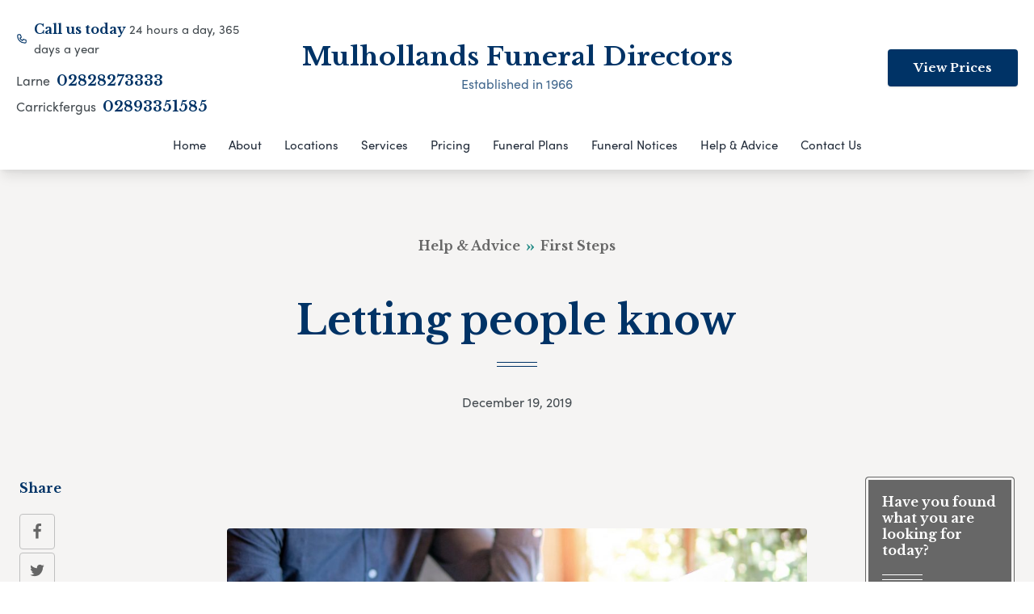

--- FILE ---
content_type: text/html; charset=UTF-8
request_url: https://www.mulhollandsfuneraldirectors.com/help-advice/letting-people-know-2/
body_size: 26095
content:
<!doctype html>
<html
  lang="en-GB" prefix="og: http://ogp.me/ns#"
>
  <head>
  <meta charset="utf-8">
  <meta http-equiv="x-ua-compatible" content="ie=edge">
  <meta name="viewport" content="width=device-width, initial-scale=1, shrink-to-fit=no">
    <link rel="shortcut icon" type="image/png" href="https://branchmanager2.funeralpartners.co.uk/app/themes/partner-theme/dist/images/icons/favicon.png">
  <meta name='robots' content='index, follow, max-image-preview:large, max-snippet:-1, max-video-preview:-1' />
	<style>img:is([sizes="auto" i], [sizes^="auto," i]) { contain-intrinsic-size: 3000px 1500px }</style>
	<meta property="og:locale" content="en_GB" />
<meta property="og:type" content="article" />
<meta property="og:title" content="Letting people know" />
<meta property="og:description" content="Along with relatives and friends, there are a number of people that you’ll need to advise about the death. These" />
<meta property="og:url" content="https://www.mulhollandsfuneraldirectors.com/help-advice/letting-people-know-2/" />
<meta property="og:site_name" content="Mulhollands Funeral Directors" />

	<!-- This site is optimized with the Yoast SEO plugin v26.0 - https://yoast.com/wordpress/plugins/seo/ -->
	<title>Letting people know - Mulhollands Funeral Directors</title>
	<link rel="canonical" href="https://www.mulhollandsfuneraldirectors.com/help-advice/letting-people-know-2/" />
	<meta property="og:locale" content="en_GB" />
	<meta property="og:type" content="article" />
	<meta property="og:title" content="Letting people know - Mulhollands Funeral Directors" />
	<meta property="og:description" content="Along with relatives and friends, there are a number of people that you’ll need to advise about..." />
	<meta property="og:url" content="https://www.mulhollandsfuneraldirectors.com/help-advice/letting-people-know-2/" />
	<meta property="og:site_name" content="Mulhollands Funeral Directors" />
	<meta name="twitter:card" content="summary_large_image" />
	<meta name="twitter:label1" content="Est. reading time" />
	<meta name="twitter:data1" content="2 minutes" />
	<script type="application/ld+json" class="yoast-schema-graph">{"@context":"https://schema.org","@graph":[{"@type":"WebPage","@id":"https://www.mulhollandsfuneraldirectors.com/help-advice/letting-people-know-2/","url":"https://www.mulhollandsfuneraldirectors.com/help-advice/letting-people-know-2/","name":"Letting people know - Mulhollands Funeral Directors","isPartOf":{"@id":"https://www.mulhollandsfuneraldirectors.com/#website"},"datePublished":"2019-12-19T14:26:44+00:00","breadcrumb":{"@id":"https://www.mulhollandsfuneraldirectors.com/help-advice/letting-people-know-2/#breadcrumb"},"inLanguage":"en-GB","potentialAction":[{"@type":"ReadAction","target":["https://www.mulhollandsfuneraldirectors.com/help-advice/letting-people-know-2/"]}]},{"@type":"BreadcrumbList","@id":"https://www.mulhollandsfuneraldirectors.com/help-advice/letting-people-know-2/#breadcrumb","itemListElement":[{"@type":"ListItem","position":1,"name":"Home","item":"https://www.mulhollandsfuneraldirectors.com/"},{"@type":"ListItem","position":2,"name":"Resources","item":"https://www.mulhollandsfuneraldirectors.com/help-advice/"},{"@type":"ListItem","position":3,"name":"Letting people know"}]},{"@type":"WebSite","@id":"https://www.mulhollandsfuneraldirectors.com/#website","url":"https://www.mulhollandsfuneraldirectors.com/","name":"Mulhollands Funeral Directors","description":"","potentialAction":[{"@type":"SearchAction","target":{"@type":"EntryPoint","urlTemplate":"https://www.mulhollandsfuneraldirectors.com/?s={search_term_string}"},"query-input":{"@type":"PropertyValueSpecification","valueRequired":true,"valueName":"search_term_string"}}],"inLanguage":"en-GB"}]}</script>
	<!-- / Yoast SEO plugin. -->


<link rel='dns-prefetch' href='//maps.google.com' />
<link rel='dns-prefetch' href='//fonts.googleapis.com' />
<link rel='dns-prefetch' href='//use.typekit.net' />
<script type="text/javascript">
/* <![CDATA[ */
window._wpemojiSettings = {"baseUrl":"https:\/\/s.w.org\/images\/core\/emoji\/16.0.1\/72x72\/","ext":".png","svgUrl":"https:\/\/s.w.org\/images\/core\/emoji\/16.0.1\/svg\/","svgExt":".svg","source":{"concatemoji":"https:\/\/www.mulhollandsfuneraldirectors.com\/wp-includes\/js\/wp-emoji-release.min.js?ver=6.8.3"}};
/*! This file is auto-generated */
!function(s,n){var o,i,e;function c(e){try{var t={supportTests:e,timestamp:(new Date).valueOf()};sessionStorage.setItem(o,JSON.stringify(t))}catch(e){}}function p(e,t,n){e.clearRect(0,0,e.canvas.width,e.canvas.height),e.fillText(t,0,0);var t=new Uint32Array(e.getImageData(0,0,e.canvas.width,e.canvas.height).data),a=(e.clearRect(0,0,e.canvas.width,e.canvas.height),e.fillText(n,0,0),new Uint32Array(e.getImageData(0,0,e.canvas.width,e.canvas.height).data));return t.every(function(e,t){return e===a[t]})}function u(e,t){e.clearRect(0,0,e.canvas.width,e.canvas.height),e.fillText(t,0,0);for(var n=e.getImageData(16,16,1,1),a=0;a<n.data.length;a++)if(0!==n.data[a])return!1;return!0}function f(e,t,n,a){switch(t){case"flag":return n(e,"\ud83c\udff3\ufe0f\u200d\u26a7\ufe0f","\ud83c\udff3\ufe0f\u200b\u26a7\ufe0f")?!1:!n(e,"\ud83c\udde8\ud83c\uddf6","\ud83c\udde8\u200b\ud83c\uddf6")&&!n(e,"\ud83c\udff4\udb40\udc67\udb40\udc62\udb40\udc65\udb40\udc6e\udb40\udc67\udb40\udc7f","\ud83c\udff4\u200b\udb40\udc67\u200b\udb40\udc62\u200b\udb40\udc65\u200b\udb40\udc6e\u200b\udb40\udc67\u200b\udb40\udc7f");case"emoji":return!a(e,"\ud83e\udedf")}return!1}function g(e,t,n,a){var r="undefined"!=typeof WorkerGlobalScope&&self instanceof WorkerGlobalScope?new OffscreenCanvas(300,150):s.createElement("canvas"),o=r.getContext("2d",{willReadFrequently:!0}),i=(o.textBaseline="top",o.font="600 32px Arial",{});return e.forEach(function(e){i[e]=t(o,e,n,a)}),i}function t(e){var t=s.createElement("script");t.src=e,t.defer=!0,s.head.appendChild(t)}"undefined"!=typeof Promise&&(o="wpEmojiSettingsSupports",i=["flag","emoji"],n.supports={everything:!0,everythingExceptFlag:!0},e=new Promise(function(e){s.addEventListener("DOMContentLoaded",e,{once:!0})}),new Promise(function(t){var n=function(){try{var e=JSON.parse(sessionStorage.getItem(o));if("object"==typeof e&&"number"==typeof e.timestamp&&(new Date).valueOf()<e.timestamp+604800&&"object"==typeof e.supportTests)return e.supportTests}catch(e){}return null}();if(!n){if("undefined"!=typeof Worker&&"undefined"!=typeof OffscreenCanvas&&"undefined"!=typeof URL&&URL.createObjectURL&&"undefined"!=typeof Blob)try{var e="postMessage("+g.toString()+"("+[JSON.stringify(i),f.toString(),p.toString(),u.toString()].join(",")+"));",a=new Blob([e],{type:"text/javascript"}),r=new Worker(URL.createObjectURL(a),{name:"wpTestEmojiSupports"});return void(r.onmessage=function(e){c(n=e.data),r.terminate(),t(n)})}catch(e){}c(n=g(i,f,p,u))}t(n)}).then(function(e){for(var t in e)n.supports[t]=e[t],n.supports.everything=n.supports.everything&&n.supports[t],"flag"!==t&&(n.supports.everythingExceptFlag=n.supports.everythingExceptFlag&&n.supports[t]);n.supports.everythingExceptFlag=n.supports.everythingExceptFlag&&!n.supports.flag,n.DOMReady=!1,n.readyCallback=function(){n.DOMReady=!0}}).then(function(){return e}).then(function(){var e;n.supports.everything||(n.readyCallback(),(e=n.source||{}).concatemoji?t(e.concatemoji):e.wpemoji&&e.twemoji&&(t(e.twemoji),t(e.wpemoji)))}))}((window,document),window._wpemojiSettings);
/* ]]> */
</script>
<style id='wp-emoji-styles-inline-css' type='text/css'>

	img.wp-smiley, img.emoji {
		display: inline !important;
		border: none !important;
		box-shadow: none !important;
		height: 1em !important;
		width: 1em !important;
		margin: 0 0.07em !important;
		vertical-align: -0.1em !important;
		background: none !important;
		padding: 0 !important;
	}
</style>
<link rel='stylesheet' id='wp-block-library-css' href='https://www.mulhollandsfuneraldirectors.com/wp-includes/css/dist/block-library/style.min.css?ver=6.8.3' type='text/css' media='all' />
<style id='classic-theme-styles-inline-css' type='text/css'>
/*! This file is auto-generated */
.wp-block-button__link{color:#fff;background-color:#32373c;border-radius:9999px;box-shadow:none;text-decoration:none;padding:calc(.667em + 2px) calc(1.333em + 2px);font-size:1.125em}.wp-block-file__button{background:#32373c;color:#fff;text-decoration:none}
</style>
<style id='global-styles-inline-css' type='text/css'>
:root{--wp--preset--aspect-ratio--square: 1;--wp--preset--aspect-ratio--4-3: 4/3;--wp--preset--aspect-ratio--3-4: 3/4;--wp--preset--aspect-ratio--3-2: 3/2;--wp--preset--aspect-ratio--2-3: 2/3;--wp--preset--aspect-ratio--16-9: 16/9;--wp--preset--aspect-ratio--9-16: 9/16;--wp--preset--color--black: #000000;--wp--preset--color--cyan-bluish-gray: #abb8c3;--wp--preset--color--white: #ffffff;--wp--preset--color--pale-pink: #f78da7;--wp--preset--color--vivid-red: #cf2e2e;--wp--preset--color--luminous-vivid-orange: #ff6900;--wp--preset--color--luminous-vivid-amber: #fcb900;--wp--preset--color--light-green-cyan: #7bdcb5;--wp--preset--color--vivid-green-cyan: #00d084;--wp--preset--color--pale-cyan-blue: #8ed1fc;--wp--preset--color--vivid-cyan-blue: #0693e3;--wp--preset--color--vivid-purple: #9b51e0;--wp--preset--gradient--vivid-cyan-blue-to-vivid-purple: linear-gradient(135deg,rgba(6,147,227,1) 0%,rgb(155,81,224) 100%);--wp--preset--gradient--light-green-cyan-to-vivid-green-cyan: linear-gradient(135deg,rgb(122,220,180) 0%,rgb(0,208,130) 100%);--wp--preset--gradient--luminous-vivid-amber-to-luminous-vivid-orange: linear-gradient(135deg,rgba(252,185,0,1) 0%,rgba(255,105,0,1) 100%);--wp--preset--gradient--luminous-vivid-orange-to-vivid-red: linear-gradient(135deg,rgba(255,105,0,1) 0%,rgb(207,46,46) 100%);--wp--preset--gradient--very-light-gray-to-cyan-bluish-gray: linear-gradient(135deg,rgb(238,238,238) 0%,rgb(169,184,195) 100%);--wp--preset--gradient--cool-to-warm-spectrum: linear-gradient(135deg,rgb(74,234,220) 0%,rgb(151,120,209) 20%,rgb(207,42,186) 40%,rgb(238,44,130) 60%,rgb(251,105,98) 80%,rgb(254,248,76) 100%);--wp--preset--gradient--blush-light-purple: linear-gradient(135deg,rgb(255,206,236) 0%,rgb(152,150,240) 100%);--wp--preset--gradient--blush-bordeaux: linear-gradient(135deg,rgb(254,205,165) 0%,rgb(254,45,45) 50%,rgb(107,0,62) 100%);--wp--preset--gradient--luminous-dusk: linear-gradient(135deg,rgb(255,203,112) 0%,rgb(199,81,192) 50%,rgb(65,88,208) 100%);--wp--preset--gradient--pale-ocean: linear-gradient(135deg,rgb(255,245,203) 0%,rgb(182,227,212) 50%,rgb(51,167,181) 100%);--wp--preset--gradient--electric-grass: linear-gradient(135deg,rgb(202,248,128) 0%,rgb(113,206,126) 100%);--wp--preset--gradient--midnight: linear-gradient(135deg,rgb(2,3,129) 0%,rgb(40,116,252) 100%);--wp--preset--font-size--small: 13px;--wp--preset--font-size--medium: 20px;--wp--preset--font-size--large: 36px;--wp--preset--font-size--x-large: 42px;--wp--preset--spacing--20: 0.44rem;--wp--preset--spacing--30: 0.67rem;--wp--preset--spacing--40: 1rem;--wp--preset--spacing--50: 1.5rem;--wp--preset--spacing--60: 2.25rem;--wp--preset--spacing--70: 3.38rem;--wp--preset--spacing--80: 5.06rem;--wp--preset--shadow--natural: 6px 6px 9px rgba(0, 0, 0, 0.2);--wp--preset--shadow--deep: 12px 12px 50px rgba(0, 0, 0, 0.4);--wp--preset--shadow--sharp: 6px 6px 0px rgba(0, 0, 0, 0.2);--wp--preset--shadow--outlined: 6px 6px 0px -3px rgba(255, 255, 255, 1), 6px 6px rgba(0, 0, 0, 1);--wp--preset--shadow--crisp: 6px 6px 0px rgba(0, 0, 0, 1);}:where(.is-layout-flex){gap: 0.5em;}:where(.is-layout-grid){gap: 0.5em;}body .is-layout-flex{display: flex;}.is-layout-flex{flex-wrap: wrap;align-items: center;}.is-layout-flex > :is(*, div){margin: 0;}body .is-layout-grid{display: grid;}.is-layout-grid > :is(*, div){margin: 0;}:where(.wp-block-columns.is-layout-flex){gap: 2em;}:where(.wp-block-columns.is-layout-grid){gap: 2em;}:where(.wp-block-post-template.is-layout-flex){gap: 1.25em;}:where(.wp-block-post-template.is-layout-grid){gap: 1.25em;}.has-black-color{color: var(--wp--preset--color--black) !important;}.has-cyan-bluish-gray-color{color: var(--wp--preset--color--cyan-bluish-gray) !important;}.has-white-color{color: var(--wp--preset--color--white) !important;}.has-pale-pink-color{color: var(--wp--preset--color--pale-pink) !important;}.has-vivid-red-color{color: var(--wp--preset--color--vivid-red) !important;}.has-luminous-vivid-orange-color{color: var(--wp--preset--color--luminous-vivid-orange) !important;}.has-luminous-vivid-amber-color{color: var(--wp--preset--color--luminous-vivid-amber) !important;}.has-light-green-cyan-color{color: var(--wp--preset--color--light-green-cyan) !important;}.has-vivid-green-cyan-color{color: var(--wp--preset--color--vivid-green-cyan) !important;}.has-pale-cyan-blue-color{color: var(--wp--preset--color--pale-cyan-blue) !important;}.has-vivid-cyan-blue-color{color: var(--wp--preset--color--vivid-cyan-blue) !important;}.has-vivid-purple-color{color: var(--wp--preset--color--vivid-purple) !important;}.has-black-background-color{background-color: var(--wp--preset--color--black) !important;}.has-cyan-bluish-gray-background-color{background-color: var(--wp--preset--color--cyan-bluish-gray) !important;}.has-white-background-color{background-color: var(--wp--preset--color--white) !important;}.has-pale-pink-background-color{background-color: var(--wp--preset--color--pale-pink) !important;}.has-vivid-red-background-color{background-color: var(--wp--preset--color--vivid-red) !important;}.has-luminous-vivid-orange-background-color{background-color: var(--wp--preset--color--luminous-vivid-orange) !important;}.has-luminous-vivid-amber-background-color{background-color: var(--wp--preset--color--luminous-vivid-amber) !important;}.has-light-green-cyan-background-color{background-color: var(--wp--preset--color--light-green-cyan) !important;}.has-vivid-green-cyan-background-color{background-color: var(--wp--preset--color--vivid-green-cyan) !important;}.has-pale-cyan-blue-background-color{background-color: var(--wp--preset--color--pale-cyan-blue) !important;}.has-vivid-cyan-blue-background-color{background-color: var(--wp--preset--color--vivid-cyan-blue) !important;}.has-vivid-purple-background-color{background-color: var(--wp--preset--color--vivid-purple) !important;}.has-black-border-color{border-color: var(--wp--preset--color--black) !important;}.has-cyan-bluish-gray-border-color{border-color: var(--wp--preset--color--cyan-bluish-gray) !important;}.has-white-border-color{border-color: var(--wp--preset--color--white) !important;}.has-pale-pink-border-color{border-color: var(--wp--preset--color--pale-pink) !important;}.has-vivid-red-border-color{border-color: var(--wp--preset--color--vivid-red) !important;}.has-luminous-vivid-orange-border-color{border-color: var(--wp--preset--color--luminous-vivid-orange) !important;}.has-luminous-vivid-amber-border-color{border-color: var(--wp--preset--color--luminous-vivid-amber) !important;}.has-light-green-cyan-border-color{border-color: var(--wp--preset--color--light-green-cyan) !important;}.has-vivid-green-cyan-border-color{border-color: var(--wp--preset--color--vivid-green-cyan) !important;}.has-pale-cyan-blue-border-color{border-color: var(--wp--preset--color--pale-cyan-blue) !important;}.has-vivid-cyan-blue-border-color{border-color: var(--wp--preset--color--vivid-cyan-blue) !important;}.has-vivid-purple-border-color{border-color: var(--wp--preset--color--vivid-purple) !important;}.has-vivid-cyan-blue-to-vivid-purple-gradient-background{background: var(--wp--preset--gradient--vivid-cyan-blue-to-vivid-purple) !important;}.has-light-green-cyan-to-vivid-green-cyan-gradient-background{background: var(--wp--preset--gradient--light-green-cyan-to-vivid-green-cyan) !important;}.has-luminous-vivid-amber-to-luminous-vivid-orange-gradient-background{background: var(--wp--preset--gradient--luminous-vivid-amber-to-luminous-vivid-orange) !important;}.has-luminous-vivid-orange-to-vivid-red-gradient-background{background: var(--wp--preset--gradient--luminous-vivid-orange-to-vivid-red) !important;}.has-very-light-gray-to-cyan-bluish-gray-gradient-background{background: var(--wp--preset--gradient--very-light-gray-to-cyan-bluish-gray) !important;}.has-cool-to-warm-spectrum-gradient-background{background: var(--wp--preset--gradient--cool-to-warm-spectrum) !important;}.has-blush-light-purple-gradient-background{background: var(--wp--preset--gradient--blush-light-purple) !important;}.has-blush-bordeaux-gradient-background{background: var(--wp--preset--gradient--blush-bordeaux) !important;}.has-luminous-dusk-gradient-background{background: var(--wp--preset--gradient--luminous-dusk) !important;}.has-pale-ocean-gradient-background{background: var(--wp--preset--gradient--pale-ocean) !important;}.has-electric-grass-gradient-background{background: var(--wp--preset--gradient--electric-grass) !important;}.has-midnight-gradient-background{background: var(--wp--preset--gradient--midnight) !important;}.has-small-font-size{font-size: var(--wp--preset--font-size--small) !important;}.has-medium-font-size{font-size: var(--wp--preset--font-size--medium) !important;}.has-large-font-size{font-size: var(--wp--preset--font-size--large) !important;}.has-x-large-font-size{font-size: var(--wp--preset--font-size--x-large) !important;}
:where(.wp-block-post-template.is-layout-flex){gap: 1.25em;}:where(.wp-block-post-template.is-layout-grid){gap: 1.25em;}
:where(.wp-block-columns.is-layout-flex){gap: 2em;}:where(.wp-block-columns.is-layout-grid){gap: 2em;}
:root :where(.wp-block-pullquote){font-size: 1.5em;line-height: 1.6;}
</style>
<link rel='stylesheet' id='funeral-locations-css' href='/app/plugins/funeral-locations-plugin/public/css/funeral-locations-public.css?ver=1.0.9' type='text/css' media='all' />
<link rel='stylesheet' id='fp-review-aggregator-shortcodes-css' href='/app/plugins/review-aggregator/assets/css/shortcodes.min.css?ver=1.0.2' type='text/css' media='all' />
<link rel='stylesheet' id='cmplz-general-css' href='/app/plugins/complianz-gdpr-premium-multisite/assets/css/cookieblocker.min.css?ver=1758643062' type='text/css' media='all' />
<link rel='stylesheet' id='click2tweet-css-css' href='/app/plugins/easy-social-share-buttons3/assets/modules/click-to-tweet.min.css?ver=9.0' type='text/css' media='all' />
<link rel='stylesheet' id='easy-social-share-buttons-css' href='/app/plugins/easy-social-share-buttons3/assets/css/easy-social-share-buttons.min.css?ver=9.0' type='text/css' media='all' />
<link rel='stylesheet' id='sage/main.css-css' href='/app/themes/partner-theme/dist/styles/main.css' type='text/css' media='all' />
<link rel='stylesheet' id='Google Fonts-css' href='https://fonts.googleapis.com/css?family=Libre+Baskerville:400,700|PT+Serif:400i&#038;display=swap' type='text/css' media='all' />
<link rel='stylesheet' id='Adobe Fonts-css' href='https://use.typekit.net/odp4ijo.css' type='text/css' media='all' />
<script type="text/javascript" src="https://www.mulhollandsfuneraldirectors.com/wp-includes/js/jquery/jquery.min.js?ver=3.7.1" id="jquery-core-js"></script>
<script type="text/javascript" src="https://www.mulhollandsfuneraldirectors.com/wp-includes/js/jquery/jquery-migrate.min.js?ver=3.4.1" id="jquery-migrate-js"></script>
<script type="text/javascript" src="/app/plugins/funeral-locations-plugin/public/js/funeral-locations-public.js?ver=1.0.9" id="funeral-locations-js"></script>
<script type="text/javascript" id="text-connect-js-extra">
/* <![CDATA[ */
var textConnect = {"addons":[],"ajax_url":"https:\/\/www.mulhollandsfuneraldirectors.com\/wp-admin\/admin-ajax.php","visitor":null};
/* ]]> */
</script>
<script type="text/javascript" src="/app/plugins/wp-live-chat-software-for-wordpress//includes/js/textConnect.js?ver=5.0.8" id="text-connect-js"></script>
<link rel="https://api.w.org/" href="https://www.mulhollandsfuneraldirectors.com/wp-json/" /><link rel="alternate" title="JSON" type="application/json" href="https://www.mulhollandsfuneraldirectors.com/wp-json/wp/v2/resource/7286" /><link rel="EditURI" type="application/rsd+xml" title="RSD" href="https://www.mulhollandsfuneraldirectors.com/xmlrpc.php?rsd" />
<meta name="generator" content="WordPress 6.8.3" />
<link rel='shortlink' href='https://www.mulhollandsfuneraldirectors.com/?p=7286' />
<link rel="alternate" title="oEmbed (JSON)" type="application/json+oembed" href="https://www.mulhollandsfuneraldirectors.com/wp-json/oembed/1.0/embed?url=https%3A%2F%2Fwww.mulhollandsfuneraldirectors.com%2Fhelp-advice%2Fletting-people-know-2%2F" />
<link rel="alternate" title="oEmbed (XML)" type="text/xml+oembed" href="https://www.mulhollandsfuneraldirectors.com/wp-json/oembed/1.0/embed?url=https%3A%2F%2Fwww.mulhollandsfuneraldirectors.com%2Fhelp-advice%2Fletting-people-know-2%2F&#038;format=xml" />
			<style>.cmplz-hidden {
					display: none !important;
				}</style><style type="text/css">.recentcomments a{display:inline !important;padding:0 !important;margin:0 !important;}</style>
<script type="text/javascript">var essb_settings = {"ajax_url":"https:\/\/www.mulhollandsfuneraldirectors.com\/wp-admin\/admin-ajax.php","essb3_nonce":"946eef20ff","essb3_plugin_url":"https:\/\/branchmanager2.funeralpartners.co.uk\/app\/plugins\/easy-social-share-buttons3","essb3_stats":false,"essb3_ga":false,"essb3_ga_ntg":false,"blog_url":"https:\/\/www.mulhollandsfuneraldirectors.com\/","post_id":"7286"};</script>
  
  
  
      <!-- Google Tag Manager -->
    <script>(function(w,d,s,l,i){w[l]=w[l]||[];w[l].push({'gtm.start':
    new Date().getTime(),event:'gtm.js'});var f=d.getElementsByTagName(s)[0],
    j=d.createElement(s),dl=l!='dataLayer'?'&l='+l:'';j.async=true;j.src=
    'https://www.googletagmanager.com/gtm.js?id='+i+dl;f.parentNode.insertBefore(j,f);
    })(window,document,'script','dataLayer','GTM-WMBMX6T');</script>
    <!-- End Google Tag Manager -->
  
  
  <!-- TrustBox script -->
  <script type="text/javascript" src="//widget.trustpilot.com/bootstrap/v5/tp.widget.bootstrap.min.js" async></script>
  <!-- End TrustBox script -->

</head>
    <body
    class="wp-singular resource-template-default single single-resource postid-7286 wp-theme-partner-themeresources letting-people-know-2 theme-primary-dark-blue theme-secondary-light-grey essb-9.0 app-data index-data singular-data single-data single-resource-data single-resource-letting-people-know-2-data"      style="
        --color-primary: #003366;
        --color-primary-dark: #001A33;
        --color-secondary: #676767;
        --color-secondary-dark: #4E4E4E;
      "
    >
    <!-- Google Tag Manager (noscript) -->
  <noscript><iframe src="https://www.googletagmanager.com/ns.html?id=GTM-WMBMX6T" height="0" width="0" style="display:none;visibility:hidden"></iframe></noscript>
  <!-- End Google Tag Manager (noscript) -->
    
    
    <header class="
      site-header
      lg:pt-1
      ">
  <div class="site-header__wrapper">

    <div class="flex items-center py-5">
            <div class="hidden lg:block lg:w-3/12 2xl:w-4/12">
                  <div>
            <div class="flex items-center mb-2">
              <svg
                xmlns="http://www.w3.org/2000/svg"
                class="h-4 w-4 text-primary stroke-current"
                fill="none"
                viewBox="0 0 24 24"
                stroke="currentColor"
              >
                <path
                  stroke-linecap="round"
                  stroke-linejoin="round"
                  stroke-width="2"
                  d="M3 5a2 2 0 012-2h3.28a1 1 0 01.948.684l1.498 4.493a1 1 0 01-.502 1.21l-2.257 1.13a11.042 11.042 0 005.516 5.516l1.13-2.257a1 1 0 011.21-.502l4.493 1.498a1 1 0 01.684.949V19a2 2 0 01-2 2h-1C9.716 21 3 14.284 3 6V5z"
                />
              </svg>
              <div class="ml-2">
                <span class="text-primary leading-tight font-bold font-heading">
                  Call us today
                </span>
                <span class="text-xs lg:text-sm leading-tight">
                  24 hours a day, 365 days a year
                </span>
              </div>
            </div>
            <div class="flex flex-wrap">
                            <div class="mr-4 mt-2">
                <span class="leading-tight">
                  Larne
                </span>
                <a
                  class="text-primary leading-tight text-lg font-heading font-bold hover:text-primary-dark cursor-pointer ml-1"
                  href="tel:02828273333"
                >
                  02828273333
                </a>
              </div>
                            <div class="mr-4 mt-2">
                <span class="leading-tight">
                  Carrickfergus
                </span>
                <a
                  class="text-primary leading-tight text-lg font-heading font-bold hover:text-primary-dark cursor-pointer ml-1"
                  href="tel:02893351585"
                >
                  02893351585
                </a>
              </div>
                          </div>
          </div>
              </div>
      <div class="w-6/12 2xl:w-4/12 lg:text-center">
        <a href="https://www.mulhollandsfuneraldirectors.com/">
          <p class="site-name">Mulhollands Funeral Directors</p>
          <p class="site-established">Established in 1966</p>
        </a>
      </div>
      <div class="w-6/12 lg:w-3/12 2xl:w-4/12 text-right">

                              <a
                            target="_blank"
                            href="https://www.mulhollandsfuneraldirectors.com/get-a-quote/"
              class="c-button c-button--navigation"
            >View Prices</a>
                  
        <div class="flex justify-end">
                      <button
              class="flex lg:hidden flex-col items-center focus:outline-none px-2 mr-2"
              onclick="jQuery('.js-phones-dropdown-mobile').toggle()"
            >
              <p class="text-xs text-secondary mb-0">Call</p>
              <svg
                xmlns="http://www.w3.org/2000/svg"
                class="h-6 w-6 text-secondary stroke-current"
                fill="none"
                viewBox="0 0 24 24"
                stroke="currentColor"
              >
                <path
                  stroke-linecap="round"
                  stroke-linejoin="round"
                  stroke-width="2"
                  d="M3 5a2 2 0 012-2h3.28a1 1 0 01.948.684l1.498 4.493a1 1 0 01-.502 1.21l-2.257 1.13a11.042 11.042 0 005.516 5.516l1.13-2.257a1 1 0 011.21-.502l4.493 1.498a1 1 0 01.684.949V19a2 2 0 01-2 2h-1C9.716 21 3 14.284 3 6V5z"
                />
              </svg>
            </button>
          
          <button
            id="mobile-nav-toggle"
            class="flex lg:hidden flex-col items-center focus:outline-none"
          >
            <p class="text-xs text-primary mb-0">Menu</p>
            <svg
              height="22"
              viewBox="0 0 32 22"
              width="32"
              xmlns="http://www.w3.org/2000/svg"
            >
              <g
                style="stroke:#4f2650;stroke-width:2;fill:none;fill-rule:evenodd;stroke-linecap:round;stroke-linejoin:round">
                <path d="m1.238095 1.555556h29.52381" />
                <path d="m1.238095 11h29.52381" />
                <path d="m1.238095 20.444444h29.52381" />
              </g>
            </svg>
          </button>
        </div>
              </div>
    </div>
    <div class="lg:hidden">
      <div
        class="js-phones-dropdown-mobile hidden absolute z-50 right-0 left-0 bg-white"
        style="top:100%; box-shadow: 0 5px 10px rgba(0, 0, 0, 0.08);"
      >
                  <div class="flex px-3 py-2 border-t border-lightgrey items-center">
            <span class="text-xs">
              Larne
            </span>
            <a
              class="text-md tabular-nums text-primary font-bold hover:text-primary-dark cursor-pointer ml-auto"
              href="tel:02828273333"
            >
              02828273333
            </a>
          </div>
                  <div class="flex px-3 py-2 border-t border-lightgrey items-center">
            <span class="text-xs">
              Carrickfergus
            </span>
            <a
              class="text-md tabular-nums text-primary font-bold hover:text-primary-dark cursor-pointer ml-auto"
              href="tel:02893351585"
            >
              02893351585
            </a>
          </div>
              </div>
    </div>

    
          <nav id="site-navigation" class="site-navigation">
  <ul class="nav">
          
      <li class="menu-item">

        
        
                                <a href="https://www.mulhollandsfuneraldirectors.com"
                                                                    >
                        Home
                    </a>

                
            
        
      </li>
          
      <li class="menu-item menu-item-has-children">

        
        
                                                    <a href="https://www.mulhollandsfuneraldirectors.com/about-us/"
                                                                >
                      About
                    </a>
            
                            <ul class="sub-menu">
                                                            <li class="menu-item">
                                                <a href="https://www.mulhollandsfuneraldirectors.com/about-us/"
                                                                                >
                          About us
                        </a>
                    </li>
                                                            <li class="menu-item">
                                                <a href="https://www.mulhollandsfuneraldirectors.com/testimonials/"
                                                                                >
                          Reviews
                        </a>
                    </li>
                                                            <li class="menu-item">
                                                <a href="https://www.mulhollandsfuneraldirectors.com/careers/"
                                                                                >
                          Careers
                        </a>
                    </li>
                                                            <li class="menu-item">
                                                <a href="https://corporate.funeralpartners.co.uk/about-funeral-partners/"
                             target="_blank"                                 rel="noopener noreferrer"                               >
                          About Funeral Partners
                        </a>
                    </li>
                                                            <li class="menu-item">
                                                <a href="https://www.mulhollandsfuneraldirectors.com/donations-policy/"
                                                                                >
                          Donations policy
                        </a>
                    </li>
                                                              <li class="menu-item"><a
                        target="_blank"
                        rel="noopener noreferrer"
                        href="/app/uploads/pdf/sites/30/disclosure_of_interests.pdf"
                      >Disclosure of Interests</a></li>
                                    </ul>
            
        
      </li>
          
      <li class="menu-item menu-item-has-children">

        
                  <a href="javascript:;">Locations</a>
          <ul class="sub-menu">
    <li class="menu-item"><a href="https://www.mulhollandsfuneraldirectors.com/locations/">Overview</a></li>
                <li class="menu-item"><a href="https://www.mulhollandsfuneraldirectors.com/locations/larne/">Larne</a></li>
                <li class="menu-item"><a href="https://www.mulhollandsfuneraldirectors.com/locations/carrickfergus/">Carrickfergus</a></li>
      </ul>

          
          
      </li>
          
      <li class="menu-item menu-item-has-children">

        
                    <a href="javascript:;">Services</a>
            <div class="c-mega-menu">
  <div class="container">
    <div class="flex flex-col lg:flex-row">
      <div class="w-full mb-5 lg:w-1/2 lg:pr-5 lg:mb-0">

        <h4 class="h4 text-secondary font-semibold">Types of funerals</h4>
        <div class="c-divider c-divider--secondary c-divider--sm mt-3 mb-8"></div>

                  <ul class="c-mega-menu__list">
                                                                                                <li class="w-full pr-5 mb-5">
                  <a href="https://www.mulhollandsfuneraldirectors.com/services/cremation/" class="flex text-primary text-lg lg:text-xl">
                                          <span class="c-mega-menu__icon mr-3">
                        <svg viewBox="0 0 50 50" xmlns="http://www.w3.org/2000/svg"><g fill="none" stroke="#7f3f97" stroke-linecap="round" stroke-linejoin="round"><ellipse cx="25" cy="8.47" rx="7.34" ry="2.42"/><path d="m17.66 8.47v4.18c0 1.33 3.28 2.42 7.34 2.42s7.34-1.09 7.34-2.42v-4.18"/><path d="m18.35 38.79v3c0 1.21 3 2.19 6.65 2.19s6.65-1 6.65-2.19v-3"/><path d="m25 19.08c-6.41 0-11.61-1.71-11.61-3.82a56.76 56.76 0 0 0 4.61 22.29l.4.93c.12 1.18 3 2.11 6.64 2.11s6.52-.93 6.64-2.11l.4-.93a56.76 56.76 0 0 0 4.56-22.29c-.03 2.11-5.23 3.82-11.64 3.82z"/><path d="m32.34 12.3v.35c0 1.33-3.28 2.42-7.34 2.42s-7.34-1.07-7.34-2.42v-.35c-2.61.7-4.27 1.77-4.27 3 0 2.11 5.2 3.82 11.61 3.82s11.61-1.71 11.61-3.82c0-1.23-1.61-2.3-4.27-3z"/><path d="m14.79 27.82c1.59 1.35 5.56 2.3 10.21 2.3s8.42-.9 10.09-2.2"/><path d="m14.44 25.33c1.26 1.53 5.56 2.67 10.56 2.67s9.34-1.13 10.58-2.67"/></g></svg>                      </span>
                                        Cremations
                  </a>
                </li>
                                                                                                                                                      <li class="w-full pr-5 mb-5">
                  <a href="https://www.mulhollandsfuneraldirectors.com/services/burials/" class="flex text-primary text-lg lg:text-xl">
                                          <span class="c-mega-menu__icon mr-3">
                        <svg viewBox="0 0 50 50" xmlns="http://www.w3.org/2000/svg"><g fill="none" stroke="#7f3f97" stroke-linecap="round" stroke-linejoin="round"><path d="m32.14 19.18h-14.28"/><path d="m23.87 22.23h-7.14"/><path d="m33.27 22.23h-7.14"/><path d="m49 43.55h-48"/><path d="m25 6.45a12.46 12.46 0 0 1 12.46 12.46v24.64a0 0 0 0 1 0 0h-24.92a0 0 0 0 1 0 0v-24.64a12.46 12.46 0 0 1 12.46-12.46z"/><path d="m34.42 43.34v-15.73"/><path d="m2 39.3c1.23 0 2.23 1.55 2.23 3.46"/><path d="m6.48 38.34c-1.27 0-2.3 2-2.3 4.42"/><path d="m48.77 36.78c-2.35 0-4.26 3-4.26 6.6"/><path d="m40.14 35c2.41 0 4.37 3.78 4.37 8.43"/></g></svg>                      </span>
                                        Burials
                  </a>
                </li>
                                                                                                                                                      <li class="w-full pr-5 mb-5">
                  <a href="https://www.mulhollandsfuneraldirectors.com/services/unattended-cremation/" class="flex text-primary text-lg lg:text-xl">
                                          <span class="c-mega-menu__icon mr-3">
                        <svg viewBox="0 0 50 50" xmlns="http://www.w3.org/2000/svg"><g fill="none" stroke="#298e89" stroke-linecap="round" stroke-linejoin="round"><path d="m30.01 41.9h-10.02l-1.54 3.51h13.1z"/><path d="m30.01 41.89v-11.84"/><path d="m23.45 41.89v-4.99"/><path d="m26.73 41.89v-9.44"/><path d="m20.12 37.69v-7.64"/><path d="m27.85 18.16a2.85 2.85 0 0 1 -5.7 0c0-1.57 2.85-5.8 2.85-5.8s2.85 4.23 2.85 5.8z"/><path d="m18.45 24.7v4.3a1.14 1.14 0 0 0 1.13 1h.31a1.16 1.16 0 0 0 1.16-1.16v-.47h.12a1.16 1.16 0 0 0 1 .66h.31a1.16 1.16 0 0 0 1.16-1.16v-.07l5.2-1.19v.26a1.16 1.16 0 0 0 1.16 1.16h.3a1.16 1.16 0 0 0 1.17-1.16v-5.17z"/><path d="m10.81 20.68h-1.89"/><path d="m41.08 20.68h-1.89"/><path d="m14.96 10.64-1.33-1.33"/><path d="m35.04 10.64 1.33-1.33"/><path d="m25 6.48v-1.88"/><path d="m38.16 29.92-1.54-1.09"/><path d="m12.01 30.16 1.53-1.12"/></g></svg>                      </span>
                                        Unattended Cremation
                  </a>
                </li>
                                                                                                              <li class="w-full pr-5 mb-5">
                  <a href="https://www.mulhollandsfuneraldirectors.com/services/repatriation/" class="flex text-primary text-lg lg:text-xl">
                                          <span class="c-mega-menu__icon mr-3">
                        <svg viewBox="0 0 50 50" xmlns="http://www.w3.org/2000/svg"><g fill="none" stroke="#7f3f97" stroke-linecap="round" stroke-linejoin="round"><path d="m13.4 17a11.6 11.6 0 0 1 23.2 0c0 9.59-11.6 23.62-11.6 23.62s-11.6-14.03-11.6-23.62z"/><circle cx="25" cy="17.18" r="6.99"/><path d="m18.42 39.62h-13.93"/><path d="m45.51 39.62h-13.93"/><path d="m21.32 42.44h-6.61"/><path d="m34.93 42.44h-6.61"/></g></svg>                      </span>
                                        Repatriation
                  </a>
                </li>
                                                                                                                    </ul>
        
      </div>

      <div class="w-full lg:w-1/2 lg:pl-5">

        <h4 class="h4 text-secondary font-semibold">Products &amp; services</h4>
        <div class="c-divider c-divider--secondary c-divider--sm mt-3 mb-8"></div>

                  <ul class="c-mega-menu__list">
                                                        <li class="w-full pr-3 mb-5">
                  <a href="https://www.mulhollandsfuneraldirectors.com/services/live-streaming/" class="flex text-primary text-lg lg:text-xl">
                                          <span class="c-mega-menu__icon mr-3">
                        <svg viewBox="0 0 50 50" xmlns="http://www.w3.org/2000/svg"><g fill="none" stroke="#7f3f97" stroke-linecap="round" stroke-linejoin="round"><path d="m12.36 5.55h23.28a2 2 0 0 1 2 2v28.18a2 2 0 0 1 -2 2h-23.28a0 0 0 0 1 0 0v-32.18a0 0 0 0 1 0 0z"/><path d="m14.65 42.35h-2.29v-2.64"/><path d="m37.64 39.71v.35a2.29 2.29 0 0 1 -2.3 2.29h-11.74"/><path d="m14.66 7.85h20.69v27.59h-20.69z"/><path d="m21.4 42.08v1.55.82l-2.32-2.07-2.33 2.07v-2.37-2.37h2.33 5.77"/></g></svg>                      </span>
                                        Live Streaming
                  </a>
                </li>
                                                                                                              <li class="w-full pr-3 mb-5">
                  <a href="https://www.mulhollandsfuneraldirectors.com/services/coffin-range/" class="flex text-primary text-lg lg:text-xl">
                                          <span class="c-mega-menu__icon mr-3">
                        <svg viewBox="0 0 50 50" xmlns="http://www.w3.org/2000/svg"><g fill="none" stroke="#7f3f97" stroke-linecap="round" stroke-linejoin="round"><path d="m30.38 45.61h-5.88-4.88l-6-27.99 5-11.99h5.88 6.88l5 11.99z"/><path d="m28.1 42.85h-6.2"/><path d="m29.1 7.93h-8.2"/><path d="m26.93 17.94h-3.86"/><path d="m25 21.06v-5.05"/></g></svg>                      </span>
                                        Coffin range
                  </a>
                </li>
                                                                      <li class="w-full pr-3 mb-5">
                  <a href="https://www.mulhollandsfuneraldirectors.com/services/ashes-caskets-urns-and-keepsakes/" class="flex text-primary text-lg lg:text-xl">
                                          <span class="c-mega-menu__icon mr-3">
                        <svg viewBox="0 0 50 50" xmlns="http://www.w3.org/2000/svg"><g fill="none" stroke="#7f3f97" stroke-linecap="round" stroke-linejoin="round"><ellipse cx="25" cy="8.47" rx="7.34" ry="2.42"/><path d="m17.66 8.47v4.18c0 1.33 3.28 2.42 7.34 2.42s7.34-1.09 7.34-2.42v-4.18"/><path d="m18.35 38.79v3c0 1.21 3 2.19 6.65 2.19s6.65-1 6.65-2.19v-3"/><path d="m25 19.08c-6.41 0-11.61-1.71-11.61-3.82a56.76 56.76 0 0 0 4.61 22.29l.4.93c.12 1.18 3 2.11 6.64 2.11s6.52-.93 6.64-2.11l.4-.93a56.76 56.76 0 0 0 4.56-22.29c-.03 2.11-5.23 3.82-11.64 3.82z"/><path d="m32.34 12.3v.35c0 1.33-3.28 2.42-7.34 2.42s-7.34-1.07-7.34-2.42v-.35c-2.61.7-4.27 1.77-4.27 3 0 2.11 5.2 3.82 11.61 3.82s11.61-1.71 11.61-3.82c0-1.23-1.61-2.3-4.27-3z"/><path d="m14.79 27.82c1.59 1.35 5.56 2.3 10.21 2.3s8.42-.9 10.09-2.2"/><path d="m14.44 25.33c1.26 1.53 5.56 2.67 10.56 2.67s9.34-1.13 10.58-2.67"/></g></svg>                      </span>
                                        Ashes Caskets, Urns and Keepsakes
                  </a>
                </li>
                                                                                                              <li class="w-full pr-3 mb-5">
                  <a href="https://www.mulhollandsfuneraldirectors.com/services/memorial-masonry-2/" class="flex text-primary text-lg lg:text-xl">
                                          <span class="c-mega-menu__icon mr-3">
                        <svg viewBox="0 0 50 50" xmlns="http://www.w3.org/2000/svg"><g fill="none" stroke="#7f3f97" stroke-linecap="round" stroke-linejoin="round"><path d="m9.55 33.66 2.71-18.98h25.48l2.71 18.98z"/><path d="m5.82 36.41 3.94-24.25h30.48l3.94 24.25z"/><path d="m5.82 36.4h38.35v4.04h-38.35z"/><path d="m26.22 19.76h-2.44"/><path d="m25 21.73v-3.2"/><path d="m32.14 25.28h-14.28"/><path d="m29.1 29.33h-8.2"/><path d="m23.87 27.33h-7.14"/><path d="m33.27 27.33h-7.14"/></g></svg>                      </span>
                                        Memorial Masonry
                  </a>
                </li>
                                                                      <li class="w-full pr-3 mb-5">
                  <a href="https://www.mulhollandsfuneraldirectors.com/services/floral-tributes/" class="flex text-primary text-lg lg:text-xl">
                                          <span class="c-mega-menu__icon mr-3">
                        <svg viewBox="0 0 50 50" xmlns="http://www.w3.org/2000/svg"><g fill="none" stroke="#7f3f97" stroke-linecap="round" stroke-linejoin="round"><path d="m25 24.39c0 8.26 3.82 13.35 3.82 20.55"/><path d="m29.11 33.57a2.07 2.07 0 0 1 -1.53-3.85c1.07-.43 5.84-.88 4.69.36-1.38 1.5-2.1 3.07-3.16 3.49z"/><path d="m26.9 38.83a2.07 2.07 0 1 1 -1.74 3.76c-1-.48-4.66-3.63-3-3.66 2.07-.03 3.7-.58 4.74-.1z"/><path d="m17.74 20.58a6.26 6.26 0 0 0 11.49-5c-1.37-3.18-10.59-14.36-10.8-9.24-.25 6.19-2.06 11.06-.69 14.24z"/><path d="m31.57 6.38c-.13-3.11-3.57-.21-6.57 3.26a30.56 30.56 0 0 1 4.23 6 6.25 6.25 0 0 1 -3.23 8.2 5.8 5.8 0 0 1 -1 .32 6.25 6.25 0 0 0 7.26-3.58c1.37-3.18-.44-8.05-.69-14.2z"/><path d="m25 9.64a31.22 31.22 0 0 1 2.68-2.78 3.84 3.84 0 0 0 -2.76-1.16 3.78 3.78 0 0 0 -2.67 1.09 31.5 31.5 0 0 1 2.75 2.85z"/></g></svg>                      </span>
                                        Floral Tributes
                  </a>
                </li>
                                                                                                              <li class="w-full pr-3 mb-5">
                  <a href="https://www.mulhollandsfuneraldirectors.com/services/transport/" class="flex text-primary text-lg lg:text-xl">
                                          <span class="c-mega-menu__icon mr-3">
                        <svg viewBox="0 0 50 50" xmlns="http://www.w3.org/2000/svg"><g fill="none" stroke="#7f3f97" stroke-linecap="round" stroke-linejoin="round"><path d="m25 10.41a14.33 14.33 0 1 0 14.32 14.32 14.32 14.32 0 0 0 -14.32-14.32zm0-5.73a20.06 20.06 0 1 1 -20 20.05 20 20 0 0 1 20-20.05z"/><circle cx="25" cy="24.73" r="14.32"/><path d="m39.32 24.73a14.28 14.28 0 0 0 -.55-3.89 64.63 64.63 0 0 0 -27.55 0 14.67 14.67 0 0 0 -.54 3.89 14.2 14.2 0 0 0 .64 4.27l.34.05q3.93.49 7.86.71a52.34 52.34 0 0 0 2.47 9c.36.07.73.13 1.1.18h3.82c.38-.05.75-.11 1.12-.19a49.51 49.51 0 0 0 2.49-9q4.1-.22 8.17-.77a14.45 14.45 0 0 0 .63-4.25z"/><circle cx="25" cy="25" r="2.82"/><circle cx="25" cy="24.73" r="16.46"/></g></svg>                      </span>
                                        Transport
                  </a>
                </li>
                                                                                                              <li class="w-full pr-3 mb-5">
                  <a href="https://www.mulhollandsfuneraldirectors.com/services/online-funeral-notice-tributes-donations/" class="flex text-primary text-lg lg:text-xl">
                                          <span class="c-mega-menu__icon mr-3">
                        <svg viewBox="0 0 50 50" xmlns="http://www.w3.org/2000/svg"><g fill="none" stroke="#7f3f97" stroke-linecap="round" stroke-linejoin="round"><path d="m28 30.87 10.8-3.22a1.56 1.56 0 0 1 1.58.58 1.57 1.57 0 0 1 -.68 2.43l-10.26 5.27a18.09 18.09 0 0 1 -8.44 1.91l-7.88-.17a24.06 24.06 0 0 0 -5 .43l-2.69.52"/><path d="m2.88 31.47 3-.25a3.71 3.71 0 0 0 1.9-1.35 9.53 9.53 0 0 1 7.89-3c3.93.36 8.56.88 8.56.88 1.41.14 1.86.76 1.93 1.85a1.9 1.9 0 0 1 -1.67 2.08l-9.21 1"/><path d="m21.07 19.59-9.28 3a1.57 1.57 0 0 1 -1.58-.59 1.57 1.57 0 0 1 .68-2.44l10.25-5.27a18.06 18.06 0 0 1 8.45-1.9l7.88.16a23.44 23.44 0 0 0 5-.43l2.68-.52"/><path d="m47.69 18.77-3 .25a3.68 3.68 0 0 0 -1.9 1.36 9.52 9.52 0 0 1 -7.89 3c-3.94-.36-8.56-.88-8.56-.88-1.41-.13-1.86-.76-1.93-1.84a1.89 1.89 0 0 1 1.67-2.08l9.21-1"/></g></svg>                      </span>
                                        Online Funeral Notice, Tributes and Donations
                  </a>
                </li>
                                                                      <li class="w-full pr-3 mb-5">
                  <a href="https://www.mulhollandsfuneraldirectors.com/services/orders-of-service/" class="flex text-primary text-lg lg:text-xl">
                                          <span class="c-mega-menu__icon mr-3">
                        <svg viewBox="0 0 50 50" xmlns="http://www.w3.org/2000/svg"><g fill="none" stroke="#7f3f97" stroke-linecap="round" stroke-linejoin="round"><path d="m12.36 5.55h23.28a2 2 0 0 1 2 2v28.18a2 2 0 0 1 -2 2h-23.28a0 0 0 0 1 0 0v-32.18a0 0 0 0 1 0 0z"/><path d="m14.65 42.35h-2.29v-2.64"/><path d="m37.64 39.71v.35a2.29 2.29 0 0 1 -2.3 2.29h-11.74"/><path d="m14.66 7.85h20.69v27.59h-20.69z"/><path d="m21.4 42.08v1.55.82l-2.32-2.07-2.33 2.07v-2.37-2.37h2.33 5.77"/></g></svg>                      </span>
                                        Orders of Service and Funeral Stationery
                  </a>
                </li>
                                    </ul>
        
      </div>

    </div>
  </div>
</div>

          
          
      </li>
          
      <li class="menu-item">

        
                    <a href="javascript:;">Pricing</a>
            <div class="c-mega-menu--2">
  <div class="container">
    <div class="flex flex-col lg:flex-row">
      <div class="w-full mb-5 lg:w-1/2 lg:pr-5 lg:mb-0">
        <ul class="mb-5">
          <li class="w-full pr-5 mb-5">
            <a href="https://www.mulhollandsfuneraldirectors.com/pricing/" class="flex text-primary text-lg lg:text-xl">
              <span class="c-mega-menu__icon mr-3">
                <svg viewBox="0 0 50 50" xmlns="http://www.w3.org/2000/svg"><g fill="none" stroke="#7f3f97" stroke-linecap="round" stroke-linejoin="round"><path d="m25 7.01 5.29 10.73 11.84 1.72-8.57 8.34 2.02 11.79-10.58-5.56-10.58 5.56 2.02-11.79-8.57-8.34 11.84-1.72z"/><path d="m42.18 21.95-6.55 6.4 2.52 14.63-13.15-6.91-13.15 6.91 2.52-14.63-6.55-6.4"/></g></svg>              </span>
              Our Prices and Packages
            </a>
          </li>
          <li class="w-full pr-5 mb-5">
            <a href="https://www.mulhollandsfuneraldirectors.com/get-a-quote/" class="flex text-primary text-lg lg:text-xl">
              <span class="c-mega-menu__icon mr-3">
                <svg id="Layer_1" data-name="Layer 1" xmlns="http://www.w3.org/2000/svg" viewBox="0 0 50 50"><defs><clipPath id="clip-path"><path class="cls-1" d="M254.93 867.75a5 5 0 015 5v269a5 5 0 01-5 5h-421a5 5 0 01-5-5v-269a5 5 0 015-5"/></clipPath><clipPath id="clip-path-2"><path class="cls-1" d="M189.35 944.85v120.75a78.48 78.48 0 0078.31 78.64V1023.5c0-43.43-35.06-78.65-78.31-78.65"/></clipPath><style>.cls-1,.cls-4{fill:none}.cls-1{clip-rule:evenodd}.cls-4{stroke:#7f3f97;stroke-linecap:round;stroke-linejoin:round}</style></defs><path class="cls-4" d="M36.62 20.9v20.06H8.2V6.7h24.29"/><path class="cls-4" d="M39.5 19.2v24.42H10.68"/><path class="cls-4" transform="rotate(45 30.782 17.4)" d="M27.09 5.5h7.38v23.79h-7.38z"/><path class="cls-4" d="M24.94 28.46l-5.22-5.22-2.13 7.57 7.35-2.35zM22.49 25.66L39.02 9.13"/></svg>
              </span>
              Get a Quote
            </a>
          </li>
        </ul>
                  <ul class="border-t pt-5">
            <li class="w-full pr-5 mb-5">
              <a href="https://www.mulhollandsfuneraldirectors.com/finance/" class="flex text-primary text-lg lg:text-xl">
                <span class="c-mega-menu__icon mr-3">
                  <svg id="Layer_1" data-name="Layer 1" xmlns="http://www.w3.org/2000/svg" viewBox="0 0 50 50"><defs><clipPath id="clip-path"><path class="cls-1" d="M188.42 867.75a5 5 0 015 5v269a5 5 0 01-5 5h-421a5 5 0 01-5-5v-269a5 5 0 015-5"/></clipPath><clipPath id="clip-path-2"><path class="cls-1" d="M122.84 944.85v120.75a78.48 78.48 0 0078.31 78.64V1023.5c0-43.43-35.06-78.65-78.31-78.65"/></clipPath><style>.cls-1,.cls-4{fill:none}.cls-1{clip-rule:evenodd}.cls-4{stroke:#7f3f97;stroke-linecap:round;stroke-linejoin:round}</style></defs><path class="cls-4" d="M23.63 5.57a18 18 0 11-18 18 18 18 0 0118-18z"/><path class="cls-4" d="M29.66 31.28H17.59V20.1a6 6 0 016-6 6 6 0 016 6M17.54 24.08h4.83M38.26 8.82a20.86 20.86 0 01-29.5 29.5"/></svg>
                </span>
                Funeral Finance
              </a>
            </li>
          </ul>
              </div>
      <div class="w-full lg:w-1/2 lg:pl-5 sm:border-l">
        <h4 class="h4 text-secondary font-semibold">Supporting Information</h4>
        <div class="c-divider c-divider--secondary c-divider--sm mt-4 mb-4">
        </div>
        <ul class="">
          <li class="w-full pr-3 mb-1">
            <a href="/app/uploads/pdf/sites/30/standardised_pricelist.pdf"
              rel="noopener noreferrer"
              target="_blank"
              class="inline-block border-primary border-b text-primary font-heading font-bold text-xs mb-1">
              Standardised Price List
            </a>
          </li>
          <li class="w-full pr-3 mb-1">
            <a href="/app/uploads/pdf/sites/30/crematorium_operators_fees.pdf"
              rel="noopener noreferrer"
              target="_blank"
              class="inline-block border-primary border-b text-primary font-heading font-bold text-xs mb-1">
              Crematoria Price Information
            </a>
          </li>
          <li class="w-full pr-3 mb-1">
            <a href="/app/uploads/pdf/sites/30/additional_options_pricelist.pdf"
              rel="noopener noreferrer"
              target="_blank"
              class="inline-block border-primary border-b text-primary font-heading font-bold text-xs mb-1">
              Additional Options Price List
            </a>
          </li>
          <li class="w-full pr-3 mb-1">
            <a href="/app/uploads/pdf/sites/30/terms_of_business.pdf"
              rel="noopener noreferrer"
              target="_blank"
              class="inline-block border-primary border-b text-primary font-heading font-bold text-xs mb-1">
              Terms of Business
            </a>
          </li>
        </ul>
      </div>
    </div>
  </div>
</div>

          
          
      </li>
          
      <li class="menu-item">

        
        
                                                    <a href="https://www.mulhollandsfuneraldirectors.com/prepaid-plans/"
                                                                >
                      Funeral Plans
                    </a>
            
            
        
      </li>
          
      <li class="menu-item">

        
        
                                                    <a href="https://www.mulhollandsfuneraldirectors.com/funeral-notices/"
                                                                >
                      Funeral Notices
                    </a>
            
            
        
      </li>
          
      <li class="menu-item menu-item-has-children">

        
        
                                                    <a href="https://www.mulhollandsfuneraldirectors.com/help-advice/"
                                                                >
                      Help & Advice
                    </a>
            
                            <ul class="sub-menu">
                                                            <li class="menu-item">
                                                <a href="https://www.mulhollandsfuneraldirectors.com/help-advice/bereavement-support/"
                                                                                >
                          Bereavement Support
                        </a>
                    </li>
                                                            <li class="menu-item">
                                                <a href="https://www.mulhollandsfuneraldirectors.com/resource-category/first-steps/"
                                                                                >
                          First Steps
                        </a>
                    </li>
                                                            <li class="menu-item">
                                                <a href="https://www.mulhollandsfuneraldirectors.com/resource-category/arranging-a-funeral/"
                                                                                >
                          Arranging a Funeral
                        </a>
                    </li>
                                                            <li class="menu-item">
                                                <a href="https://www.mulhollandsfuneraldirectors.com/resource-category/after-a-funeral/"
                                                                                >
                          After the Funeral
                        </a>
                    </li>
                                                            <li class="menu-item">
                                                <a href="https://www.mulhollandsfuneraldirectors.com/help-advice/"
                                                                                >
                          All Articles
                        </a>
                    </li>
                                                        </ul>
            
        
      </li>
          
      <li class="menu-item">

        
        
                                                    <a href="https://www.mulhollandsfuneraldirectors.com/contact-us/"
                                                                >
                      Contact Us
                    </a>
            
            
        
      </li>
      </ul>

  <div class="block mt-5 text-center lg:hidden">
          <a
        href="https://www.mulhollandsfuneraldirectors.com/get-a-quote/"
        class="block c-button sm:inline-block"
         target="_blank"       >View Prices</a>
      </div>
</nav>
    
  </div>
</header>


        <div
      class="wrap"
      role="document"
    >
      <div class="content">
        <main class="main">
          
  <div class="bg-lightgrey">

    <div class="container">

               <div class="flex flex-col pt-10 xl:flex-row lg:pt-20">
  <header class="mx-auto mb-20 text-center w-full lg:w-8/12 xl:px-5">
    <p class="font-bold text-secondary font-heading mb-12 lg:px-8">
      Help & Advice
      <img class="inline-flex mx-1 h-2" src="https://branchmanager2.funeralpartners.co.uk/app/themes/partner-theme/dist/images/icons/double_arrow.svg" alt="">
      First Steps
    </p>
    <h1 class="font-bold text-h1 text-primary font-heading lg:px-8">Letting people know</h1>
    <div class="mx-auto mt-5 mb-8 c-divider"></div>
    <time class="updated" datetime="2019-12-19T14:26:44+00:00">December 19, 2019</time>

  </header>
</div>

<div class="flex flex-col pb-10 xl:flex-row lg:pb-20">

  
  <article class="flex-shrink-0 w-full mx-auto xl:order-2 lg:w-8/12 xl:px-5">
    <div class="overflow-x-hidden entry-content">
            <div class="lg:px-8 c-post-content">
        
<figure class="wp-block-image size-large"><img decoding="async" src="/app/uploads/2021/02/Letting-people-know-1024x411.jpg" alt="" class="wp-image-7287"/></figure>



<p>Along with relatives and friends, there are a number of people that you’ll need to advise about the death. These might include their:</p>



<p>&#8211; Employer</p>



<p>&#8211; School</p>



<p>&#8211; Solicitor/Accountant</p>



<p>&#8211; Bank and Building Society</p>



<p>&#8211; Utility Suppliers</p>



<p>&#8211; Phone and Broadband Provider</p>



<h4 class="wp-block-heading">Along with Government organisations:</h4>



<p>&#8211; The relevant Tax office</p>



<p>&#8211; National Insurance Contributions Office if they were self-employed (to cancel payments)</p>



<p>&#8211; Child benefit Office (within eight weeks at the latest)</p>



<p>&#8211; Local authority if they paid Council Tax, had a parking permit, were issued with a Blue Badge for disabled parking or received social services help, attended day care or similar</p>



<p>&#8211; UK Identity and Passport Service, to return and cancel a passport</p>



<p>&#8211; DVLA, to return any driving licence, cancel car tax or return car registration documents/change ownership</p>



<p>Mulhollands Funeral Directors will be able to advise you on anyone else who might need informing so please do check with us if you’re unsure. We can also help you with the wording and placing of announcements in local or national papers.</p>



<p>There is a website called <strong>Life Ledger</strong> that allows you to make one notification that will then be used to contact all the participating private organisations that you select. Over 1,000 companies across the UK participate in this service, which is free to the bereaved. <a href="/help-advice/life-ledger/">Learn more about how Life Ledger works</a> and how it can make your task easier.</p>
      </div>
    </div>
  </article>

  
  <div class="flex-shrink-0 mx-auto mt-10 xl:order-3 xl:mt-0 lg:w-8/12 xl:w-2/12 lg:px-8 xl:pr-0 xl:pl-5">
    <div class="sticky flex flex-col p-8 text-white border rounded sm:flex-row xl:flex-col sm:justify-between sm:items-center bg-secondary xl:p-5 2xl:p-8 border-secondary shadow-lightgrey-inset-3 top-3">
      <div class="">
        <h2 class="font-bold leading-tight font-heading">Have you found what you are looking for today?</h2>
        <div class="my-5 c-divider c-divider--white"></div>
        <em class="block mb-4 sm:mb-0 xl:mb-4">Can we help you arrange a funeral? Call <a href="tel:02893351585">02893351585</a>, visit branch or arrange a home visit.</em>
      </div>
              <a href="https://www.mulhollandsfuneraldirectors.com/get-a-quote/" class="self-start text-center c-button c-button--large xl:text-xs xl:px-6 sm:self-center xl:self-stretch">View Prices</a>
          </div>
  </div>

  
  <div class="flex-shrink-0 mt-10 xl:mt-0 xl:order-1 xl:w-2/12 xl:pr-5">
    <div class="sticky flex flex-row items-center justify-center xl:items-start xl:flex-col top-3">
      <p class="mb-0 mr-3 font-bold font-heading text-primary xl:mr-0">Share</p>
      <div class="c-share-buttons">
        <div class="essb_links essb_displayed_shortcode essb_share essb_template_grey-blocks-retina essb_1015116967 essb_size_l print-no" id="essb_displayed_shortcode_1015116967" data-essb-postid="7286" data-essb-position="shortcode" data-essb-button-style="icon" data-essb-template="grey-blocks-retina" data-essb-counter-pos="hidden" data-essb-url="https://www.mulhollandsfuneraldirectors.com/help-advice/letting-people-know-2/" data-essb-fullurl="https://www.mulhollandsfuneraldirectors.com/help-advice/letting-people-know-2/" data-essb-instance="1015116967"><ul class="essb_links_list essb_force_hide_name essb_force_hide"><li class="essb_item essb_link_facebook nolightbox"> <a href="https://www.facebook.com/sharer/sharer.php?u=https%3A%2F%2Fwww.mulhollandsfuneraldirectors.com%2Fhelp-advice%2Fletting-people-know-2%2F&t=Letting+people+know" title="Share on Facebook" onclick="essb.window(&#39;https://www.facebook.com/sharer/sharer.php?u=https%3A%2F%2Fwww.mulhollandsfuneraldirectors.com%2Fhelp-advice%2Fletting-people-know-2%2F&t=Letting+people+know&#39;,&#39;facebook&#39;,&#39;1015116967&#39;); return false;" target="_blank" rel="nofollow" class="nolightbox essb-s-bgh-facebook essb-s-ch-light essb-s-bgh-network" ><span class="essb_icon essb_icon_facebook"></span><span class="essb_network_name essb_noname"></span></a></li><li class="essb_item essb_link_twitter nolightbox"> <a href="#" title="Share on Twitter" onclick="essb.window(&#39;https://twitter.com/intent/tweet?text=Letting%20people%20know&amp;url=https%3A%2F%2Fwww.mulhollandsfuneraldirectors.com%2Fhelp-advice%2Fletting-people-know-2%2F&amp;counturl=https%3A%2F%2Fwww.mulhollandsfuneraldirectors.com%2Fhelp-advice%2Fletting-people-know-2%2F&#39;,&#39;twitter&#39;,&#39;1015116967&#39;); return false;" target="_blank" rel="nofollow" class="nolightbox essb-s-bgh-twitter essb-s-ch-light essb-s-bgh-network" ><span class="essb_icon essb_icon_twitter"></span><span class="essb_network_name essb_noname"></span></a></li><li class="essb_item essb_link_linkedin nolightbox"> <a href="https://www.linkedin.com/shareArticle?mini=true&amp;ro=true&amp;trk=EasySocialShareButtons&amp;title=Letting+people+know&amp;url=https%3A%2F%2Fwww.mulhollandsfuneraldirectors.com%2Fhelp-advice%2Fletting-people-know-2%2F" title="Share on LinkedIn" onclick="essb.window(&#39;https://www.linkedin.com/shareArticle?mini=true&amp;ro=true&amp;trk=EasySocialShareButtons&amp;title=Letting+people+know&amp;url=https%3A%2F%2Fwww.mulhollandsfuneraldirectors.com%2Fhelp-advice%2Fletting-people-know-2%2F&#39;,&#39;linkedin&#39;,&#39;1015116967&#39;); return false;" target="_blank" rel="nofollow" class="nolightbox essb-s-bgh-linkedin essb-s-ch-light essb-s-bgh-network" ><span class="essb_icon essb_icon_linkedin"></span><span class="essb_network_name essb_noname"></span></a></li></ul></div>
      </div>
    </div>
  </div>

</div>
      
    </div>

    <svg class="c-swash w-full h-auto pt-10 lg:pt-20" height="149" viewBox="0 0 1700 149" width="1700" xmlns="http://www.w3.org/2000/svg"><g fill="none" fill-rule="evenodd" transform="translate(0 .800521)"><path d="m1.17891874 70.19828c33.95676586 0 429.74132526 33.269934 762.76042226 11.7291758 333.019099-21.540758 512.322609-84.77507534 936.060659-81.8277921v148.0998153h-1700c.78594582-52.0007992 1.17891874-78.001199 1.17891874-78.001199z" fill="#000" opacity=".08" transform="matrix(-1 0 0 1 1700 0)"/><path d="m0 70.2111074c33.9567658 0 430.920244 33.2571066 763.939341 11.7163484 333.019099-21.540758 512.322609-84.67525963 936.060659-81.72797639v147.99999959h-1700c0-51.9922476 0-77.9883716 0-77.9883716z" fill="#fff"/></g></svg>

  </div>

  <div class="bg-white py-20">
		<div class="container">

			<div class="flex items-center mb-12">
        <span class="c-divider c-divider--lg inline-block mr-5"></span><h2 class="text-h1 font-heading font-bold text-primary inline-block m-0">Related posts</h2>
      </div>

			<div class="flex flex-col sm:flex-row -mx-5">

				
          <!--fwp-loop-->

          <article class="px-5 mb-10 w-full sm:w-1/2 lg:w-1/3">
  <a href="https://www.mulhollandsfuneraldirectors.com/help-advice/how-to-manage-grief-as-a-young-person/" class="flex flex-col h-full bg-white rounded overflow-hidden">

          <div class="c-blog-card-image bg-cover bg-center w-full" style="background-image:url(/app/uploads/sites/30/2023/05/The-promise-of-hope.png);"></div>
    
    <div class="flex flex-col p-5 pt-0 md:p-8 md:pt-0 flex-grow  bg-lightgrey ">
      <span class="self-start inline-block bg-secondary px-4 py-3 text-white font-heading text-xs -translate-y-50">After a Funeral, First Steps</span>
      <h2 class="text-h4 text-primary font-semibold mt-0">How to manage grief as a young person</h2>
      <p class="text-gray-500 block mb-5">June 12, 2023</p>
      <span class="font-heading font-bold pb-1 text-sm self-start mt-auto c-underlined-link">Read more</span>
    </div>

  </a>
</article>

        
          
          <article class="px-5 mb-10 w-full sm:w-1/2 lg:w-1/3">
  <a href="https://www.mulhollandsfuneraldirectors.com/help-advice/life-ledger/" class="flex flex-col h-full bg-white rounded overflow-hidden">

          <div class="c-blog-card-image bg-cover bg-center w-full" style="background-image:url(/app/uploads/sites/30/2023/03/iStock-1396636263-resize.jpg);"></div>
    
    <div class="flex flex-col p-5 pt-0 md:p-8 md:pt-0 flex-grow  bg-lightgrey ">
      <span class="self-start inline-block bg-secondary px-4 py-3 text-white font-heading text-xs -translate-y-50">After a Funeral, First Steps</span>
      <h2 class="text-h4 text-primary font-semibold mt-0">Using Life Ledger to notify companies about a death</h2>
      <p class="text-gray-500 block mb-5">March 23, 2023</p>
      <span class="font-heading font-bold pb-1 text-sm self-start mt-auto c-underlined-link">Read more</span>
    </div>

  </a>
</article>

        
          
          <article class="px-5 mb-10 w-full sm:w-1/2 lg:w-1/3">
  <a href="https://www.mulhollandsfuneraldirectors.com/help-advice/guidance-regarding-coronavirus-covid-19-funerals-and-branch-visits/" class="flex flex-col h-full bg-white rounded overflow-hidden">

          <div class="c-blog-card-image relative w-full bg-primary overflow-hidden">
        <svg class="absolute h-full top-50 -translate-y-50" style="right:-2rem;" height="200" viewBox="0 0 167 200" width="167" xmlns="http://www.w3.org/2000/svg"><g fill="#000" fill-rule="evenodd"><path d="m88.6666667 199.5c42.8482393 0 77.5833333-35.236208 77.5833333-78.691232v-15.732653h-73.2360812c-2.3967644 0-4.3415711 1.969999-4.3415711 4.404685zm0-120.8055893c0-43.4613807 34.7262563-78.6944107 77.5833333-78.6944107v94.4308773h-73.2304001c-2.3948708 0-4.3472522-1.976991-4.3472522-4.404685z" fill-rule="nonzero" opacity=".3"/><path d="m0 .10635764v120.74388036c0 43.433183 35.0642104 78.649381 78.3100061 78.649381v-120.7413394c0-43.4376306-35.0578384-78.65192196-78.3100061-78.65192196" opacity=".3"/></g></svg>
      </div>
    
    <div class="flex flex-col p-5 pt-0 md:p-8 md:pt-0 flex-grow  bg-lightgrey ">
      <span class="self-start inline-block bg-secondary px-4 py-3 text-white font-heading text-xs -translate-y-50">Arranging a Funeral, First Steps</span>
      <h2 class="text-h4 text-primary font-semibold mt-0">Guidance regarding Coronavirus (Covid-19) Funerals and Branch Visits</h2>
      <p class="text-gray-500 block mb-5">May 31, 2022</p>
      <span class="font-heading font-bold pb-1 text-sm self-start mt-auto c-underlined-link">Read more</span>
    </div>

  </a>
</article>

        
        
			</div>

		</div>
	</div>





        </main>
              </div>
    </div>
        <section class="bg-primary py-12 md:py-14 lg:py-16 text-center">
    <div class="container">
      <h2 class="text-h2 font-bold font-heading text-white">We're available 24 hours 365 days a year</h2>
      <div class="c-divider c-divider--white mx-auto my-5"></div>
      <p class="text-white">Call <a class="font-heading text-xl text-white mx-1 hover:text-white cursor-pointer" href="tel:02893351585">02893351585</a> visit branch or arrange a home visit</small></p>
      <div class="flex flex-col sm:flex-row items-center justify-center mt-6">
                  <a href="https://www.mulhollandsfuneraldirectors.com/get-a-quote/" class="c-button c-button--secondary c-button--large c-button--wide font-heading font-bold mx-5 mb-5 sm:mb-0">View Prices</a>
                <a href="https://www.mulhollandsfuneraldirectors.com/contact-us/" class="font-heading c-underlined-link c-underlined-link--white text-sm mx-5">Need advice? Contact us</a>
      </div>
    </div>
  </section>

    <footer class="bg-primary-dark">

  <div class="container pt-10 sm:pt-12 md:pt-16">
    <div class="text-white md:text-center text-sm">
      <div class="choicefooter">Mulhollands Funeral Directors is a trading name of Funeral Services Northern Ireland Limited.
<br>
In relation to Choice funeral plans, Funeral Services Northern Ireland Limited (FSNI) is an appointed representative of Alternative Planning Company Limited (APCL). APCL is authorised and regulated by the Financial Conduct Authority with firm reference number 965282. Choice Funeral Plans are provided by APCL.
<br>
FSNI (company number 03983186) and APCL (company number 08635411) are part of the Funeral Partners Group registered in England and Wales, at Cumberland Court, 80 Mount Street, Nottingham, Nottinghamshire NG1 6HH. 
<br><br>
The equivalent price if these funeral products were purchased today would be £1,984 for an unattended funeral (excludes doctor’s fees in Northern Ireland, if required), £3,377 for
Choice Essentials and £3,744 for Choice Plus (based on our lowest priced coffin). These prices are a national average based on 297 branches in the Funeral Partners Network. Funeral prices vary and may go up or down in the future. Local prices differ, please check your local Funeral Partners’ branch for specific funeral prices or go online at funeralpartners.co.uk. These prices are correct as of 16.12.25.
<br><br>
APCL incurs costs in order to provide this Funeral Plan to you. APCL typically retains around £500 of the price you pay for each Funeral Plan to cover our costs. Our Insurer will provide us with commission on the monies which we invest with them (from 0% up to 8%). The commission we receive does not affect the price of your plan and the precise amount will be determined by the Covered Individual’s age at the time of purchasing, as well as the payment method you choose. 
</div>
    </div>
  </div>

  
  
  <div class="container flex flex-col md:flex-row py-10 sm:py-12 md:py-16">

    <div class="md:w-9/12">
      <h4 class="font-heading text-sm mb-5 text-white opacity-50">Mulhollands Funeral Directors</h4>
      <div class="flex flex-col sm:flex-row">

                  <div class="sm:w-4/12">
    <ul id="menu-footer-left" class="footer-menu pl-0 pr-5 mb-8">
    <li class="menu-item">
        <a href="https://www.mulhollandsfuneraldirectors.com/about-us/">About</a>
    </li>
    <li class="menu-item">
        <a href="https://www.mulhollandsfuneraldirectors.com/locations/">Locations</a>
    </li>
    <li class="menu-item">
        <a href="https://www.mulhollandsfuneraldirectors.com/services/">Services</a>
    </li>
    <li class="menu-item">
        <a href="https://www.mulhollandsfuneraldirectors.com/testimonials/">Reviews</a>
    </li>
    <li class="menu-item">
        <a href="https://www.mulhollandsfuneraldirectors.com/prepaid-plans/">Prepaid Plans</a>
    </li>
    <li class="menu-item">
        <a href="https://www.mulhollandsfuneraldirectors.com/funeral-notices/">Tributes & Donations</a>
    </li>
    <li class="menu-item">
        <a href="https://www.mulhollandsfuneraldirectors.com/contact-us/">Contact</a>
    </li>
    </ul>
</div>
<div class="sm:w-4/12">
    <ul id="menu-footer-middle" class="footer-menu pl-0 pr-5 mb-8">
    <li class="menu-item">
        <a href="https://www.mulhollandsfuneraldirectors.com/pricing/">Our Prices and Packages</a>
    </li>
    <li class="menu-item">
        <a href="https://www.mulhollandsfuneraldirectors.com/get-a-quote/">Get a Quote</a>
    </li>
    <li class="menu-item">
        <a
        href="/app/uploads/pdf/sites/30/standardised_pricelist.pdf"
        rel="noopener noreferrer"
        target="_blank"
        >
        Standardised Price List
        </a>
    </li>
    <li class="menu-item">
        <a
        href="/app/uploads/pdf/sites/30/crematorium_operators_fees.pdf"
        rel="noopener noreferrer"
        target="_blank"
        >
        Crematoria Price Information
        </a>
    </li>
    <li class="menu-item">
        <a
        href="/app/uploads/pdf/sites/30/additional_options_pricelist.pdf"
        rel="noopener noreferrer"
        target="_blank"
        >
        Additional Options Price List
        </a>
    </li>
    <li class="menu-item">
        <a
        href="/app/uploads/pdf/sites/30/terms_of_business.pdf"
        rel="noopener noreferrer"
        target="_blank"
        >
        Terms of Business
        </a>
    </li>
    <li class="menu-item">
        <a href="https://www.mulhollandsfuneraldirectors.com/help-advice/">Help & Advice</a>
    </li>
    </ul>
</div>
<div class="sm:w-4/12">
    <ul id="menu-footer-right" class="footer-menu pl-0 pr-5">
    <li class="menu-item">
        <a
        href="https://corporate.funeralpartners.co.uk/about-funeral-partners/"
        rel="noopener noreferrer"
        target="_blank"
        >
        About Funeral Partners
        </a>
    </li>
    <li class="menu-item">
        <a
        href="https://www.funeralpartners.co.uk/"
        rel="noopener noreferrer"
        target="_blank"
        >
        Find and compare funeral homes
        </a>
    </li>
    <li class="menu-item">
        <a
        href="https://corporate.funeralpartners.co.uk/careers/all-vacancies/"
        rel="noopener noreferrer"
        target="_blank"
        >
        Looking for a job?
        </a>
    </li>
    <li class="menu-item">
        <a
        href="https://corporate.funeralpartners.co.uk/partnerships/"
        rel="noopener noreferrer"
        target="_blank"
        >
        Selling your business?
        </a>
    </li>
    <li class="menu-item">
        <a
        href="https://www.mulhollandsfuneraldirectors.com/help-advice/bereavement-support/"
        >
        Bereavement Support
        </a>
    </li>
    <li class="menu-item">
        <a
        href="/app/uploads/pdf/sites/30/disclosure_of_interests.pdf"
        rel="noopener noreferrer"
        target="_blank"
        >
        Disclosure of Interests
        </a>
    </li>
    <li class="menu-item">
        <a
        href="https://www.mulhollandsfuneraldirectors.com/news/"
        >
        News
        </a>
    </li>
    </ul>
</div>        
      </div>
    </div>

    <div class="sm:flex sm:mt-5 md:mt-0 md:flex-col md:w-3/12">
      <div class="flex flex-col mt-5 sm:mt-0">
        <h4 class="font-heading text-sm mb-5 text-white opacity-50">Call</h4>
        <span class="flex flex-col">
          <div>
            <a class="text-2xl lg:text-2.5xl font-heading text-white hover:text-white cursor-pointer" href="tel:02893351585">02893351585</a>
          </div>
          <span class="text-sm font-thin text-white">24 hours a day, 365 days a year</span>
        </span>
      </div>
      <div class="flex flex-col sm:w-1/3 md:w-full mt-10 sm:mt-0 sm:ml-auto md:ml-0 md:mt-10">
        <h4 class="font-heading text-sm mb-5 text-white opacity-50">Follow us</h4>
        <div class="flex items-center">

          
          <a href="https://www.facebook.com/1156848964350007" target="_blank" class="c-social-button">
            <svg height="22" viewBox="0 0 10 22" width="10" xmlns="http://www.w3.org/2000/svg"><path d="m1262.57082 672.595636-.2411 3.237415h-3.12813v10.84413h-4.11709v-10.84413h-2.0845v-3.237415h2.0845v-2.427639-.701092s-.14734-3.583738 4.11709-3.777454c2.07221-.093479 3.79841.377858 3.79841.377858l-.43866 3.183355s-3.35975-1.051358-3.35975.997297v2.347675z" fill="#fff" fill-rule="evenodd" transform="translate(-1253 -665)"/></svg>
          </a>
          <a href="https://www.linkedin.com/company/funeral-partners-limited/" target="_blank" class="c-social-button">
            <svg height="18" viewBox="0 0 18 18" width="18" xmlns="http://www.w3.org/2000/svg"><path d="m4 18h-4v-12h4zm-2-14c-1.10429448 0-2-.91035249-2-2.0094366 0-1.09935781.89543051-1.9905634 2-1.9905634s2 .89120559 2 1.9905634c0 1.09908411-.89607734 2.0094366-2 2.0094366zm15.9958555 14h-3.8411273v-5.6986301c0-1.3581214-.0290115-3.09980434-2.0013815-3.09980434-2.0013815 0-2.30807489 1.47553814-2.30807489 3.00195694v5.7964775h-3.84527181v-11.70645793h3.69192512v1.59686889h.05387857c.51391861-.91976517 1.76928921-1.89041096 3.64219111-1.89041096 3.8958347 0 4.6120052 2.42270059 4.6120052 5.5694716v6.4305284z" fill="#fff"/></svg>
          </a>
        </div>
      </div>
    </div>

  </div>

  
  <div class="border-t border-primary py-10">
    <div class="container flex flex-col sm:flex-row flex-wrap">

      <div class="flex flex-col md:justify-end sm:6/12 md:w-3/12">
        <a href="https://corporate.funeralpartners.co.uk/about-funeral-partners/" target="_blank">
          <svg height="37" viewBox="0 0 197 37" width="197" xmlns="http://www.w3.org/2000/svg"><g fill="#fff" transform="translate(.500001 .677181)"><path d="m0 0v21.0667077c.11584634 7.7462478 5.78535245 14.1610008 13.1598733 14.8897161v-21.069391c-.1171411-7.74521573-5.78631252-14.15843406-13.1598733-14.8870328"/><path d="m15.5775339 14.8870328v1.1234146c-.0315535.23202.0431092.4660458.2015542.6317599.1584451.1657142.3822053.2438022.6040476.2108011h12.3542715v-16.8530084c-7.3735607.72859874-13.0427322 7.14181707-13.1598733 14.8870328"/><path d="m16.3831357 19.1007321c-.5370678 0-.8056018.2808537-.8056018.5617073v16.0104474c7.3735608-.7285987 13.0427322-7.141817 13.1598733-14.8870328v-1.6851219z"/><path d="m43.1115339 33.0110381c1.0784118 0 1.3931267-.2817481 1.3931267-1.5035509v-9.7744229c0-1.2218028-.3147149-1.5035509-1.3931267-1.5536395v-.9838822h10.1991584l.2249186 3.6180033h-1.5299593c-.4472715-1.691383-.6721901-2.1144524-2.1551131-2.1144524h-2.1559684v5.1689596h1.2580046c1.2580045 0 1.5727194-.2817481 1.6625158-1.503551h1.3478009v4.4641421h-1.3486561c-.0897964-1.1743977-.3591855-1.5509562-1.6625158-1.5509562h-1.3024752v4.1823939c0 1.2218029.3591856 1.5509562 1.7523123 1.5509562v.9838823h-6.2900227z"/><path d="m64.2735475 30.8017753c0 1.5509562.2249186 1.7387882 1.2580045 1.8327043v.8944384l-3.2352353.7522227h-.3147149c-.2975854-.532083-.4813957-1.1252905-.5387783-1.7387883-.8218368 1.1236036-2.1070026 1.7695817-3.4592986 1.7387883-1.7523122 0-2.8751946-.8944384-2.8751946-3.0071019v-4.7950843c0-1.5509562-.2249185-1.7888768-1.2126787-1.8327043v-.9391603l3.7278326-.7522227h.4943077v7.5186492c0 1.1278868.3591855 1.7387882 1.3033303 1.7387882.6898425-.0063052 1.3503538-.2927012 1.8421086-.7987334v-4.9346167c0-1.5509562-.2249186-1.7888768-1.2126788-1.8327043v-.9391603l3.7286878-.7522227h.4943077z"/><path d="m76.7150498 31.5065927c0 1.2218029.2249185 1.4570402 1.2126787 1.503551v.9409492h-5.4775792v-.9409492c1.033086 0 1.2126788-.2817481 1.2126788-1.4570402v-4.6984849c0-1.2683136-.4943077-1.7387882-1.347801-1.7387882-.7442428.000856-1.4627929.2847407-2.0217013.7987334v5.634962c0 1.1278868.1795928 1.4096349 1.2580045 1.4570401v.944527h-5.5263258v-.9409492c1.033086 0 1.2580045-.2817481 1.2580045-1.503551v-5.0285327c0-1.5509561-.2249185-1.7888768-1.2126787-1.8327042v-.9391604l3.2797059-.8461387h.2668235c.3229128.5917182.5220051 1.248408.5841041 1.9266203.8422088-1.1657383 2.1522001-1.8590372 3.549095-1.8783206.8184648-.0598388 1.6205043.260883 2.1920233.8765524.571519.6156695.8543401 1.4636149.7729677 2.3174871z"/><path d="m86.871448 31.6470196.4943077.8944384c-1.1323401 1.1660062-2.6815185 1.7798902-4.2683213 1.691383-3.1454389 0-4.9866923-2.0679416-4.9866923-5.6859449 0-3.6180034 1.9772308-5.6868394 4.9422217-5.6868394 3.1899095 0 4.4932398 1.9740256 4.4932398 5.2154703v.8944384h-6.157466c.0897963 2.3962005.8552036 3.3836605 2.8307239 3.3836605.9298602.0292236 1.8488369-.2156324 2.6519865-.7066063zm-5.481-4.088478h3.1445837c0-2.5840325-.4045113-3.3836604-1.4829231-3.3836604-.9877602.0008944-1.5265385.7996279-1.6616606 3.3845549z"/><path d="m95.4534163 22.8600567c.2613815-.0118323.5220655.036407.7636968.1413213l-.5841041 3.1949339c-.3635649-.119406-.7418447-.1826834-1.1228823-.187832-1.5273937 0-1.931905.5169854-1.931905 2.1618576v3.3362552c0 1.2218029.2249186 1.4570402 1.6171901 1.503551v.9409492h-5.8855113v-.9409492c1.0330859 0 1.2580045-.2817481 1.2580045-1.503551v-5.0285327c0-1.5509561-.2249186-1.7888768-1.2126788-1.8327042v-.9391604l3.2797059-.8461387h.314715c.3874117.8532359.6014425 1.7812238.6285746 2.7253538.2483276-1.4900358 1.4330345-2.6130017 2.8751946-2.7253538z"/><path d="m106.685661 32.6818848v.8944384c-.633669.3591216-1.346572.5374262-2.067028.5169854-.970645.1496346-1.888827-.5041822-2.111497-1.5035509-.55164 1.0833586-1.659804 1.7272886-2.8307242 1.6448722-1.7959276 0-3.2352353-.9400548-3.2352353-3.1484232 0-2.4901165 1.7959276-3.5714925 4.9866925-3.5714925.330173-.0066456.660409.0091896.988615.0474052v-.9919322c0-1.6448722-.404511-2.3496897-1.482923-2.3496897-1.1682081 0-1.482923.7987335-1.61719 1.9266203h-2.2466199v-2.1591743c1.3515661-.769268 2.8655575-1.1729709 4.4042989-1.1743976 2.336416 0 3.953606 1.0804816 3.953606 3.5714925 0 .6583067-.089796 2.3962005-.089796 4.3228209.045326 1.691383.269389 1.9266203 1.347801 1.9740255zm-4.986693-3.8997514c-1.393126 0-2.1114974.6109014-2.1114974 1.9266203 0 1.2218028.4489814 1.597467 1.2126784 1.597467.599184-.0077111 1.161986-.302022 1.527394-.7987335l.045326-2.7253538z"/><path d="m111.631303 31.5065927c0 1.2218029.224919 1.503551 1.258005 1.503551v.9400548h-5.526326v-.9400548c1.033086 0 1.258004-.2817481 1.258004-1.503551v-9.8674444c0-1.5509562-.314715-1.7888768-1.3478-1.8327043v-.9400548l3.680796-.5169854h.314715c.264724.6692956.387278 1.3907468.359185 2.1144524z"/><path d="m123.039719 31.4600819c0 1.2218029.359186 1.5509562 1.752313 1.5509562v.9838823h-6.290023v-.9838823c1.078412 0 1.393127-.2817481 1.393127-1.5035509v-9.7744229c0-1.2218028-.314715-1.5035509-1.393127-1.5509562v-.9865655h6.469615c3.235236 0 5.077344 1.4096349 5.077344 4.5106528 0 2.3496897-1.122882 4.6054634-5.032018 4.6054634h-1.931905v3.1484231zm1.212679-10.7609884h-1.212679v6.0150983h1.347801c1.61719 0 2.201294-.6583067 2.201294-2.9605911 0-2.2557737-.583248-3.0545072-2.335561-3.0545072z"/><path d="m140.337068 32.6818848v.8944384c-.633669.3591216-1.346572.5374262-2.067027.5169854-.971139.1518847-1.890648-.5028779-2.111498-1.5035509-.55164 1.0833586-1.659804 1.7272886-2.830724 1.6448722-1.795928 0-3.235235-.9400548-3.235235-3.1484232 0-2.4901165 1.795927-3.5714925 4.986692-3.5714925.330173-.0066456.660409.0091896.988615.0474052v-.9919322c0-1.6448722-.404511-2.3496897-1.482923-2.3496897-1.168208 0-1.482923.7987335-1.61719 1.9266203h-2.24662v-2.1591743c1.351566-.769268 2.865558-1.1729709 4.404299-1.1743976 2.336416 0 3.953606 1.0804816 3.953606 3.5714925 0 .6583067-.089796 2.3962005-.089796 4.3228209.045326 1.691383.269389 1.9266203 1.347801 1.9740255zm-5.032018-3.8997514c-1.393127 0-2.111498.6109014-2.111498 1.9266203 0 1.2218028.448982 1.597467 1.212679 1.597467.599183-.0077111 1.161985-.302022 1.527393-.7987335l.045326-2.7253538z"/><path d="m148.244281 22.8600567c.261379-.0118032.522057.036435.763696.1413213l-.584104 3.1949339c-.363565-.119406-.741844-.1826834-1.122882-.187832-1.527394 0-1.931905.5169854-1.931905 2.1618576v3.3362552c0 1.2218029.224919 1.4570402 1.61719 1.503551v.9409492h-5.885511v-.9409492c1.033086 0 1.258004-.2817481 1.258004-1.503551v-5.0285327c0-1.5509561-.224918-1.7888768-1.212679-1.8327042v-.9391604l3.279706-.8461387h.314715c.387731.8531604.602055 1.7811565.62943 2.7253538.248247-1.4897328 1.432508-2.6126099 2.87434-2.7253538z"/><path d="m155.838489 24.7401662h-2.111498v5.7324558c0 1.5974669.135122 2.1618576 1.168208 2.1618576.400229.0007283.796849-.0791375 1.168208-.2352373l.314715 1.1278868c-.836668.5339122-1.806171.7957354-2.785398.7522227-1.842109 0-2.875195-.7048175-2.875195-3.0545072v-6.4846784h-1.214389v-1.0786927l1.347801-.5634962c.12936-.9962961.449299-1.9551263.940724-2.8192698l2.111498-.2817481c-.115726 1.0451714-.175684 2.0962748-.179593 3.1484232h2.470683z"/><path d="m167.653982 31.5065927c0 1.2218029.224918 1.4570402 1.212679 1.503551v.9409492h-5.43653v-.9409492c1.033086 0 1.212679-.2817481 1.212679-1.4570402v-4.6984849c0-1.2683136-.494308-1.7387882-1.347801-1.7387882-.744243.000856-1.462793.2847407-2.021701.7987334v5.634962c0 1.1278868.179592 1.4096349 1.258004 1.4570401v.944527h-5.52547v-.9409492c1.033086 0 1.258004-.2817481 1.258004-1.503551v-5.0285327c0-1.5509561-.224918-1.7888768-1.212679-1.8327042v-.9391604l3.279706-.8461387h.314715c.322937.5917073.522031 1.2484025.584104 1.9266203.842209-1.1657383 2.1522-1.8590372 3.549095-1.8783206.818629-.0598775 1.620828.2609606 2.192381.8768385.571552.615878.854253 1.4640766.77261 2.3180955v5.4041968z"/><path d="m177.85314 31.6470196.494308.8944384c-1.13234 1.1660062-2.681518 1.7798902-4.268321 1.691383-3.144584 0-4.986693-2.0679416-4.986693-5.6859449 0-3.6180034 1.976376-5.6868394 4.941367-5.6868394 3.189909 0 4.49324 1.9740256 4.49324 5.2154703v.8944384h-6.200227c.089797 2.3962005.855204 3.3836605 2.830724 3.3836605.943122.0239765 1.874779-.2202417 2.695602-.7066063zm-5.526326-4.088478h3.145439c0-2.5840325-.404511-3.3836604-1.482923-3.3836604-.988615.0008944-1.528249.7996279-1.662516 3.3845549z"/><path d="m186.388928 22.8600567c.261379-.0118032.522057.036435.763696.1413213l-.584104 3.1949339c-.363567-.1193935-.741845-.1826706-1.122882-.187832-1.527394 0-1.931905.5169854-1.931905 2.1618576v3.3362552c0 1.2218029.224919 1.4570402 1.61719 1.503551v.9409492h-5.885511v-.9409492c1.033086 0 1.258004-.2817481 1.258004-1.503551v-5.0285327c0-1.5509561-.224918-1.7888768-1.212678-1.8327042v-.9391604l3.279705-.8461387h.314715c.387684.8531778.602006 1.7811635.62943 2.7253538.248247-1.4897328 1.432508-2.6126099 2.87434-2.7253538z"/><path d="m187.422869 33.339297v-2.3022844h2.021701c.135122 1.5035509.898819 1.8783206 2.021701 1.8783206.988616 0 1.710408-.4230693 1.710408-1.3631241 0-.8944384-.448982-1.2683137-1.437598-1.4570402l-1.572719-.3291533c-1.60662-.1799651-2.793922-1.6494485-2.695602-3.3362552 0-2.3962005 1.842109-3.6180034 4.088729-3.6180034 1.206977-.0167402 2.403125.2398725 3.506335.7522227v2.3022845h-1.887435c-.020888-.4884528-.237444-.9451359-.596596-1.2581316-.359151-.3129958-.827707-.4533769-1.290838-.3867406-.940724 0-1.482923.4230693-1.482923 1.2683136 0 .7048175.359185 1.0339708 1.212678 1.2218029l1.482923.3756641c2.021702.4695802 3.145439 1.597467 3.145439 3.5240873 0 2.3022845-1.61719 3.6180033-4.493239 3.6180033-1.298158.0593225-2.587632-.2480978-3.732964-.8899662z"/></g></svg>
        </a>
      </div>

      <div class="flex flex-col md:justify-end sm:6/12 md:w-3/12 my-5 sm:my-0 sm:ml-auto sm:text-right md:order-3">
        <a href="https://www.mulhollandsfuneraldirectors.com/testimonials/">
          <svg class="sm:ml-auto mb-3" height="21" viewBox="0 0 120 21" width="120" xmlns="http://www.w3.org/2000/svg"><g fill="#dfbf74" fill-rule="evenodd" transform="translate(.000001 .677181)"><path d="m10.7142857 16.5023885-6.29769912 3.399679 1.20275351-7.2006356-5.09494562-5.09951855 7.04104168-1.05055858 3.14884955-6.55135477 3.1488496 6.55135477 7.0410417 1.05055858-5.0949457 5.09951855 1.2027535 7.2006356z"/><path d="m35.3571429 16.5023885-6.2976992 3.399679 1.2027535-7.2006356-5.0949456-5.09951855 7.0410417-1.05055858 3.1488496-6.55135477 3.1488495 6.55135477 7.0410417 1.05055858-5.0949456 5.09951855 1.2027535 7.2006356z"/><path d="m60 16.5023885-6.2976991 3.399679 1.2027535-7.2006356-5.0949456-5.09951855 7.0410416-1.05055858 3.1488496-6.55135477 3.1488496 6.55135477 7.0410416 1.05055858-5.0949456 5.09951855 1.2027535 7.2006356z"/><path d="m84.6428571 16.5023885-6.2976991 3.399679 1.2027535-7.2006356-5.0949456-5.09951855 7.0410417-1.05055858 3.1488495-6.55135477 3.1488496 6.55135477 7.0410417 1.05055858-5.0949456 5.09951855 1.2027535 7.2006356z"/><path d="m109.285714 16.5023885-6.297699 3.399679 1.202754-7.2006356-5.094946-5.09951855 7.041042-1.05055858 3.148849-6.55135477 3.14885 6.55135477 7.041042 1.05055858-5.094946 5.09951855 1.202753 7.2006356z"/></g></svg>
          <p class="text-xs text-gray-100 mb-0">Independent reviews by <img class="inline ml-2" src="https://branchmanager2.funeralpartners.co.uk/app/themes/partner-theme/dist/images/logos/muchloved-logo.png" srcset="https://branchmanager2.funeralpartners.co.uk/app/themes/partner-theme/dist/images/logos/muchloved-logo.png 1x, https://branchmanager2.funeralpartners.co.uk/app/themes/partner-theme/dist/images/logos/muchloved-logo@2x.png 2x" alt="Much Loved"></p>
        </a>
      </div>

      <div class="flex flex-col sm:mx-auto sm:mt-5 md:mx-0 md:mt-0 md:justify-end sm:6/12 md:w-6/12 sm:text-center md:order-2">
        <div class="flex flex-row items-center sm:justify-center md:justify-center">

          <div class="px-4">
            <a href="https://nafd.org.uk/" target="_blank">
              <img src="https://branchmanager2.funeralpartners.co.uk/app/themes/partner-theme/dist/images/logos/nafd-logo.svg" alt="National Association of Funeral Directors" class="Footer__baseline-logo">
            </a>
          </div>

          
                                                                         <div class="px-4">
                    <a href="https://www.iafd.ie/" target="_blank">
                      <img width="80" height="77" src="/app/uploads/sites/30/2025/07/IAFD-Inverted-80px.png" class="Footer__baseline-logo" alt="" decoding="async" loading="lazy" />
                    </a>
                  </div>
                                        
        </div>
        <div class="menu-footer-legal-container"><ul id="menu-footer-legal" class="footer-menu footer-menu--inline pl-0 mb-0 mt-5"><li id="menu-item-167" class="menu-item menu-item-type-custom menu-item-object-custom menu-item-167"><a target="_blank" href="/privacy-policy/">Privacy Policy</a></li>
<li id="menu-item-9553" class="menu-item menu-item-type-custom menu-item-object-custom menu-item-9553"><a href="/cookie-policy/?cmplz_region_redirect=true">Cookie Policy</a></li>
<li id="menu-item-168" class="menu-item menu-item-type-custom menu-item-object-custom menu-item-168"><a target="_blank" href="https://www.funeralpartners.co.uk/disclaimer/">Disclaimer</a></li>
<li id="menu-item-169" class="menu-item menu-item-type-custom menu-item-object-custom menu-item-169"><a target="_blank" href="https://www.funeralpartners.co.uk/modern-slavery-statement/">Modern Slavery Statement</a></li>
<li id="menu-item-6506" class="menu-item menu-item-type-custom menu-item-object-custom menu-item-6506"><a target="_blank" href="https://corporate.funeralpartners.co.uk/sustainability-report/">Corporate Social Responsibility</a></li>
<li id="menu-item-12000" class="menu-item menu-item-type-custom menu-item-object-custom menu-item-12000"><a href="https://www.funeralpartners.co.uk/complaints/">Complaints Procedure</a></li>
</ul></div>
      </div>

    </div>
  </div>
</footer>
    <script type="speculationrules">
{"prefetch":[{"source":"document","where":{"and":[{"href_matches":"\/*"},{"not":{"href_matches":["\/wp-*.php","\/wp-admin\/*","\/app\/uploads\/sites\/30\/*","\/app\/*","\/app\/plugins\/*","\/app\/themes\/partner-theme\/resources\/*","\/*\\?(.+)"]}},{"not":{"selector_matches":"a[rel~=\"nofollow\"]"}},{"not":{"selector_matches":".no-prefetch, .no-prefetch a"}}]},"eagerness":"conservative"}]}
</script>

<!-- Consent Management powered by Complianz | GDPR/CCPA Cookie Consent https://wordpress.org/plugins/complianz-gdpr -->
<div id="cmplz-cookiebanner-container"><div class="cmplz-cookiebanner cmplz-hidden banner-4 bottom-left-view-preferences optin cmplz-bottom-left cmplz-categories-type-view-preferences" aria-modal="true" data-nosnippet="true" role="dialog" aria-live="polite" aria-labelledby="cmplz-header-4-optin" aria-describedby="cmplz-message-4-optin">
	<div class="cmplz-header">
		<div class="cmplz-logo"></div>
		<div class="cmplz-title" id="cmplz-header-4-optin">About Cookies</div>
		<div class="cmplz-close" tabindex="0" role="button" aria-label="close-dialog">
			<svg aria-hidden="true" focusable="false" data-prefix="fas" data-icon="times" class="svg-inline--fa fa-times fa-w-11" role="img" xmlns="http://www.w3.org/2000/svg" viewBox="0 0 352 512"><path fill="currentColor" d="M242.72 256l100.07-100.07c12.28-12.28 12.28-32.19 0-44.48l-22.24-22.24c-12.28-12.28-32.19-12.28-44.48 0L176 189.28 75.93 89.21c-12.28-12.28-32.19-12.28-44.48 0L9.21 111.45c-12.28 12.28-12.28 32.19 0 44.48L109.28 256 9.21 356.07c-12.28 12.28-12.28 32.19 0 44.48l22.24 22.24c12.28 12.28 32.2 12.28 44.48 0L176 322.72l100.07 100.07c12.28 12.28 32.2 12.28 44.48 0l22.24-22.24c12.28-12.28 12.28-32.19 0-44.48L242.72 256z"></path></svg>
		</div>
	</div>

	<div class="cmplz-divider cmplz-divider-header"></div>
	<div class="cmplz-body">
		<div class="cmplz-message" id="cmplz-message-4-optin"><p>We use technologies like cookies to store and/or access device information, in order to improve your browsing experience. Consenting to these technologies will allow us to process data such as browsing behaviour on this site for our statistics and marketing.</p><p>Certain features may not work correctly if you choose not to accept.</p></div>
		<!-- categories start -->
		<div class="cmplz-categories">
			<details class="cmplz-category cmplz-functional" >
				<summary>
						<span class="cmplz-category-header">
							<span class="cmplz-category-title">Functional</span>
							<span class='cmplz-always-active'>
								<span class="cmplz-banner-checkbox">
									<input type="checkbox"
										   id="cmplz-functional-optin"
										   data-category="cmplz_functional"
										   class="cmplz-consent-checkbox cmplz-functional"
										   size="40"
										   value="1"/>
									<label class="cmplz-label" for="cmplz-functional-optin"><span class="screen-reader-text">Functional</span></label>
								</span>
								Always active							</span>
							<span class="cmplz-icon cmplz-open">
								<svg xmlns="http://www.w3.org/2000/svg" viewBox="0 0 448 512"  height="18" ><path d="M224 416c-8.188 0-16.38-3.125-22.62-9.375l-192-192c-12.5-12.5-12.5-32.75 0-45.25s32.75-12.5 45.25 0L224 338.8l169.4-169.4c12.5-12.5 32.75-12.5 45.25 0s12.5 32.75 0 45.25l-192 192C240.4 412.9 232.2 416 224 416z"/></svg>
							</span>
						</span>
				</summary>
				<div class="cmplz-description">
					<span class="cmplz-description-functional">These cookies are strictly necessary for the legitimate purpose of enabling the use of a specific service explicitly requested by the user, or for the sole purpose of carrying out the transmission of a communication over an electronic communications network.</span>
				</div>
			</details>

			<details class="cmplz-category cmplz-preferences" >
				<summary>
						<span class="cmplz-category-header">
							<span class="cmplz-category-title">Preferences</span>
							<span class="cmplz-banner-checkbox">
								<input type="checkbox"
									   id="cmplz-preferences-optin"
									   data-category="cmplz_preferences"
									   class="cmplz-consent-checkbox cmplz-preferences"
									   size="40"
									   value="1"/>
								<label class="cmplz-label" for="cmplz-preferences-optin"><span class="screen-reader-text">Preferences</span></label>
							</span>
							<span class="cmplz-icon cmplz-open">
								<svg xmlns="http://www.w3.org/2000/svg" viewBox="0 0 448 512"  height="18" ><path d="M224 416c-8.188 0-16.38-3.125-22.62-9.375l-192-192c-12.5-12.5-12.5-32.75 0-45.25s32.75-12.5 45.25 0L224 338.8l169.4-169.4c12.5-12.5 32.75-12.5 45.25 0s12.5 32.75 0 45.25l-192 192C240.4 412.9 232.2 416 224 416z"/></svg>
							</span>
						</span>
				</summary>
				<div class="cmplz-description">
					<span class="cmplz-description-preferences">These cookies are necessary for the legitimate purpose of storing user preferences.</span>
				</div>
			</details>

			<details class="cmplz-category cmplz-statistics" >
				<summary>
						<span class="cmplz-category-header">
							<span class="cmplz-category-title">Statistics</span>
							<span class="cmplz-banner-checkbox">
								<input type="checkbox"
									   id="cmplz-statistics-optin"
									   data-category="cmplz_statistics"
									   class="cmplz-consent-checkbox cmplz-statistics"
									   size="40"
									   value="1"/>
								<label class="cmplz-label" for="cmplz-statistics-optin"><span class="screen-reader-text">Statistics</span></label>
							</span>
							<span class="cmplz-icon cmplz-open">
								<svg xmlns="http://www.w3.org/2000/svg" viewBox="0 0 448 512"  height="18" ><path d="M224 416c-8.188 0-16.38-3.125-22.62-9.375l-192-192c-12.5-12.5-12.5-32.75 0-45.25s32.75-12.5 45.25 0L224 338.8l169.4-169.4c12.5-12.5 32.75-12.5 45.25 0s12.5 32.75 0 45.25l-192 192C240.4 412.9 232.2 416 224 416z"/></svg>
							</span>
						</span>
				</summary>
				<div class="cmplz-description">
					<span class="cmplz-description-statistics">The technical storage or access that is used exclusively for statistical purposes, to analyse user behaviour to provide a better browsing experience.</span>
					<span class="cmplz-description-statistics-anonymous">These cookies are used exclusively for anonymous statistical purposes. Without a subpoena, voluntary compliance on the part of your Internet Service Provider, or additional records from a third party, information stored or retrieved for this purpose alone cannot usually be used to identify you.</span>
				</div>
			</details>
			<details class="cmplz-category cmplz-marketing" >
				<summary>
						<span class="cmplz-category-header">
							<span class="cmplz-category-title">Marketing</span>
							<span class="cmplz-banner-checkbox">
								<input type="checkbox"
									   id="cmplz-marketing-optin"
									   data-category="cmplz_marketing"
									   class="cmplz-consent-checkbox cmplz-marketing"
									   size="40"
									   value="1"/>
								<label class="cmplz-label" for="cmplz-marketing-optin"><span class="screen-reader-text">Marketing</span></label>
							</span>
							<span class="cmplz-icon cmplz-open">
								<svg xmlns="http://www.w3.org/2000/svg" viewBox="0 0 448 512"  height="18" ><path d="M224 416c-8.188 0-16.38-3.125-22.62-9.375l-192-192c-12.5-12.5-12.5-32.75 0-45.25s32.75-12.5 45.25 0L224 338.8l169.4-169.4c12.5-12.5 32.75-12.5 45.25 0s12.5 32.75 0 45.25l-192 192C240.4 412.9 232.2 416 224 416z"/></svg>
							</span>
						</span>
				</summary>
				<div class="cmplz-description">
					<span class="cmplz-description-marketing">These cookies are used to create user profiles to send advertising, or to track the user on a website or across several websites for similar marketing purposes.</span>
				</div>
			</details>
		</div><!-- categories end -->
			</div>

	<div class="cmplz-links cmplz-information">
		<a class="cmplz-link cmplz-manage-options cookie-statement" href="#" data-relative_url="#cmplz-manage-consent-container">Manage options</a>
		<a class="cmplz-link cmplz-manage-third-parties cookie-statement" href="#" data-relative_url="#cmplz-cookies-overview">Manage services</a>
		<a class="cmplz-link cmplz-manage-vendors tcf cookie-statement" href="#" data-relative_url="#cmplz-tcf-wrapper">Manage {vendor_count} vendors</a>
		<a class="cmplz-link cmplz-external cmplz-read-more-purposes tcf" target="_blank" rel="noopener noreferrer nofollow" href="https://cookiedatabase.org/tcf/purposes/">Read more about these purposes</a>
			</div>

	<div class="cmplz-divider cmplz-footer"></div>

	<div class="cmplz-buttons">
		<button class="cmplz-btn cmplz-accept">Accept</button>
		<button class="cmplz-btn cmplz-deny">Decline</button>
		<button class="cmplz-btn cmplz-view-preferences">View preferences</button>
		<button class="cmplz-btn cmplz-save-preferences">Save preferences</button>
		<a class="cmplz-btn cmplz-manage-options tcf cookie-statement" href="#" data-relative_url="#cmplz-manage-consent-container">View preferences</a>
			</div>

	<div class="cmplz-links cmplz-documents">
		<a class="cmplz-link cookie-statement" href="#" data-relative_url="">{title}</a>
		<a class="cmplz-link privacy-statement" href="#" data-relative_url="">{title}</a>
		<a class="cmplz-link impressum" href="#" data-relative_url="">{title}</a>
			</div>

</div>
</div>
					<div id="cmplz-manage-consent" data-nosnippet="true"><button class="cmplz-btn cmplz-hidden cmplz-manage-consent manage-consent-4">Manage consent</button>

</div><script type="text/javascript" src="https://maps.google.com/maps/api/js?key=AIzaSyCEWU_Dm_t6-Hr1WGIbgW5REaRxVFz7Fso" id="Google Maps-js"></script>
<script type="text/javascript" id="sage/main.js-js-extra">
/* <![CDATA[ */
var partnerSettings = {"muchlovedReviews":"210574124","muchlovedReviewsAll":"210573984","muchlovedReviewsSummary":"210574282","muchlovedReviewsSlider":"233681477","funeralListingsUpcoming":"210573096","funeralListingsRecent":"210573097","funeralDetails":"210573741","network_url":"https:\/\/branchmanager2.funeralpartners.co.uk\/","default_colors":{"primary":"theme-primary-dark-blue","secondary":"theme-secondary-light-grey"},"site_url":"https:\/\/www.mulhollandsfuneraldirectors.com"};
var markerImg = ["https:\/\/branchmanager2.funeralpartners.co.uk\/app\/themes\/partner-theme\/dist\/images\/icons\/map-marker.svg"];
var locationsLat = ["54.852400","54.713971"];
var locationsLon = ["-5.820286","-5.811110"];
var locationsAll = [{"lat":54.8524,"lng":-5.820286},{"lat":54.713971,"lng":-5.81111}];
var locationsCenter = {"lat":"54.7831855","lng":"-5.815698"};
var locationsInfowindows = ["<div><a href=\"https:\/\/www.mulhollandsfuneraldirectors.com\/locations\/larne\/\" class=\"inline-block font-semibold text-primary\">Mulhollands Funeral Directors<\/a><p class=\"leading-normal\">1 Exchange Road<br>Larne BT40 1RX<\/p><a class=\"inline-block text-primary font-semibold mb-2\" href=\"https:\/\/www.google.com\/maps\/place\/Mulhollands+of+Larne\/@54.852379,-5.8203131,15z\/data=!4m2!3m1!1s0x0:0x72563131b1f2cfb4?sa=X&ved=2ahUKEwipiof47sPlAhXMa8AKHQKmC-MQ_BIwCnoECA8QCA\" target=\"_blank\">View on Google Maps<\/a><br><a class=\"inline-block text-primary font-semibold\" href=\"https:\/\/www.google.com\/maps\/dir\/\/Mulhollands+Funeral+Directors,+1+Exchange+Rd,+Larne+BT40+1RX\/@54.852379,-5.8203131,15z\/data=!4m9!4m8!1m0!1m5!1m1!1s0x4861bd6fafc6f1ad:0x72563131b1f2cfb4!2m2!1d-5.8203131!2d54.852379!3e0\" target=\"_blank\">Get directions<\/a><\/div>","<div><a href=\"https:\/\/www.mulhollandsfuneraldirectors.com\/locations\/carrickfergus\/\" class=\"inline-block font-semibold text-primary\">Mulhollands Funeral Directors<\/a><p class=\"leading-normal\">39-41 Irish Quarter South<br>Carrickfergus BT38 8BL<\/p><a class=\"inline-block text-primary font-semibold mb-2\" href=\"https:\/\/www.google.com\/maps\/place\/Mulhollands+of+Carrickfergus\/@54.7139941,-5.8110755,15z\/data=!4m2!3m1!1s0x0:0xbd7aa0ac9f6cfdce?sa=X&ved=2ahUKEwit48To7sPlAhWHQEEAHctfDcEQ_BIwCnoECA0QCA\" target=\"_blank\">View on Google Maps<\/a><br><a class=\"inline-block text-primary font-semibold\" href=\"https:\/\/www.google.com\/maps\/dir\/\/Mulhollands+Funeral+Directors,+39-41+Irish+Quarter+S,+Carrickfergus+BT38+8BL\/@54.7139941,-5.8110755,15z\/data=!4m9!4m8!1m0!1m5!1m1!1s0x4861a197ab037b91:0xbd7aa0ac9f6cfdce!2m2!1d-5.8110755!2d54.7139941!3e0\" target=\"_blank\">Get directions<\/a><\/div>"];
/* ]]> */
</script>
<script type="text/javascript" src="/app/themes/partner-theme/dist/scripts/main.js" id="sage/main.js-js"></script>
<script type="text/javascript" id="cmplz-cookiebanner-js-extra">
/* <![CDATA[ */
var complianz = {"prefix":"cmplz_","user_banner_id":"4","set_cookies":[],"block_ajax_content":"0","banner_version":"75","version":"7.5.4.1","store_consent":"1","do_not_track_enabled":"1","consenttype":"optin","region":"us","geoip":"1","dismiss_timeout":"","disable_cookiebanner":"","soft_cookiewall":"","dismiss_on_scroll":"","cookie_expiry":"365","url":"https:\/\/www.mulhollandsfuneraldirectors.com\/wp-json\/complianz\/v1\/","locale":"lang=en&locale=en_GB","set_cookies_on_root":"0","cookie_domain":"","current_policy_id":"1","cookie_path":"\/","categories":{"statistics":"statistics","marketing":"marketing"},"tcf_active":"","placeholdertext":"Click to accept {category} cookies and enable this content","css_file":"https:\/\/branchmanager2.funeralpartners.co.uk\/app\/uploads\/sites\/30\/complianz\/css\/banner-{banner_id}-{type}.css?v=75","page_links":{"uk":{"cookie-statement":{"title":"Cookie Policy","url":"https:\/\/www.mulhollandsfuneraldirectors.com\/cookie-policy\/"},"privacy-statement":{"title":"Privacy Statement","url":"\/privacy-policy\/"},"privacy-statement-children":{"title":"","url":"https:\/\/www.mulhollandsfuneraldirectors.com\/funeral-notices\/"}}},"tm_categories":"1","forceEnableStats":"","preview":"","clean_cookies":"","aria_label":"Click to accept {category} cookies and enable this content"};
/* ]]> */
</script>
<script defer type="text/javascript" src="/app/plugins/complianz-gdpr-premium-multisite/cookiebanner/js/complianz.min.js?ver=1758643061" id="cmplz-cookiebanner-js"></script>
<script type="text/javascript" id="cmplz-cookiebanner-js-after">
/* <![CDATA[ */
		window.uetq = window.uetq || [];
		window.uetq.push('consent', 'default', {
			'ad_storage': 'denied'
		});

		document.addEventListener('cmplz_fire_categories', function(e) {
			var consentedCategories = e.detail.categories;
			let marketing = 'denied';
			if (cmplz_in_array('marketing', consentedCategories)) {
				marketing = 'granted';
			}
			window.uetq.push('consent', 'update', {
				'ad_storage': marketing
			});
		});

		document.addEventListener('cmplz_revoke', function(e) {
			window.uetq.push('consent', 'update', {
				'ad_storage': 'denied'
			});
		});
	
/* ]]> */
</script>
<script type="text/javascript">(function() { var po = document.createElement('script'); po.type = 'text/javascript'; po.async=true;; po.src = 'https://branchmanager2.funeralpartners.co.uk/app/plugins/easy-social-share-buttons3/assets/modules/pinterest-pro.min.js'; var s = document.getElementsByTagName('script')[0]; s.parentNode.insertBefore(po, s); })();(function() { var po = document.createElement('script'); po.type = 'text/javascript'; po.async=true;; po.src = 'https://branchmanager2.funeralpartners.co.uk/app/plugins/easy-social-share-buttons3/assets/js/essb-core.min.js'; var s = document.getElementsByTagName('script')[0]; s.parentNode.insertBefore(po, s); })();</script><script type="text/javascript"></script>
        <script type="text/javascript">
      (function(i,n,f,t,y,x,z){y=i._its=function(){return y.queue.push(arguments)};y.version='2.0';y.queue=[];z=n.createElement(f);z.async=!0;z.src=t;x=n.getElementsByTagName(f)[0];x.parentNode.insertBefore(z,x)})(window, document,'script','https://script.infinity-tracking.com/infinitytrack.js?i=6521');
      window._its('init', '6521');
      window._its('track');
    </script>
    
    
  </body>

</html>


--- FILE ---
content_type: image/svg+xml
request_url: https://branchmanager2.funeralpartners.co.uk/app/themes/partner-theme/dist/images/logos/nafd-logo.svg
body_size: 35513
content:
<?xml version="1.0" encoding="UTF-8"?>
<svg width="76px" height="77px" viewBox="0 0 76 77" version="1.1" xmlns="http://www.w3.org/2000/svg" xmlns:xlink="http://www.w3.org/1999/xlink">
    <g id="Symbols" stroke="none" stroke-width="1" fill="none" fill-rule="evenodd">
        <g id="Footer" transform="translate(-727.000000, -854.000000)" fill="#FFFFFF" fill-rule="nonzero">
            <g id="Group-2" transform="translate(-1.000000, 0.000000)">
                <g id="nafd-logo" transform="translate(728.000000, 854.677181)">
                    <path d="M2.99878522e-07,37.8670006 C-0.00192058376,53.185558 9.22453088,66.9967305 23.376665,72.8597761 C37.5287991,78.7228217 53.8192657,75.4829774 64.6511215,64.6511215 C75.4829774,53.8192657 78.7228217,37.5287991 72.8597761,23.376665 C66.9967305,9.22453088 53.185558,-0.00192058376 37.8670006,2.99878522e-07 C16.9644838,0.0261713039 0.0261713039,16.9644838 2.99878522e-07,37.8670006 M0.3990006,37.8670006 C0.3990006,22.7102558 9.52945718,9.04603093 23.5326473,3.24623964 C37.5358375,-2.55355165 53.653908,0.653328479 64.3706657,11.3714448 C75.0874234,22.0895611 78.2922602,38.208038 72.4906939,52.2104928 C66.6891275,66.2129476 53.0237453,75.3416719 37.8670006,75.3397509 C17.1851601,75.3083551 0.427774303,58.5488449 0.3990006,37.8670006" id="Shape"></path>
                    <path d="M7.6000006,56.0500006 C7.72618464,55.4809683 8.07975654,54.9883705 8.5785006,54.6867506 C9.03944932,54.3297025 9.62647906,54.1769374 10.2030006,54.2640006 C11.1628593,54.5481442 11.7928305,55.4653663 11.7135006,56.4632506 C11.587466,57.0335773 11.2340218,57.527713 10.7350006,57.8312506 C10.2740519,58.1882987 9.68702214,58.3410638 9.1105006,58.2540006 C8.63924858,58.1252705 8.23180171,57.827716 7.9657506,57.4180006 C7.6781879,57.02324 7.54781129,56.5355976 7.6000006,56.0500006 M9.8752506,55.2425006 C9.61445826,55.2749089 9.36524004,55.3693838 9.1485006,55.5180006 C8.93289504,55.669331 8.75427888,55.8674325 8.6260006,56.0975006 C8.48591741,56.3633312 8.50502354,56.6849588 8.67559357,56.9323352 C8.8461636,57.1797116 9.13998409,57.3119192 9.4382506,57.2755006 C9.69826922,57.2400107 9.94679766,57.1457973 10.1650006,57.0000006 C10.3807011,56.8501774 10.5580747,56.6516491 10.6827506,56.4205006 C10.8258366,56.1557413 10.8088152,55.8331902 10.6386582,55.5849611 C10.4685012,55.336732 10.1737958,55.2045288 9.8752506,55.2425006" id="Shape"></path>
                    <path d="M12.5970006,56.9335006 L12.9485006,57.3467506 L13.2905006,57.0570006 C13.4667543,56.8615035 13.7232312,56.7580863 13.9857958,56.7766421 C14.2483604,56.7951979 14.4877435,56.9336582 14.6347506,57.1520006 L15.0385006,57.6270006 L14.4732506,58.1020006 L14.2452506,57.8360006 C14.1550006,57.7315006 14.0410006,57.7267506 13.9032506,57.8360006 L13.5945006,58.1020006 L13.9792506,58.5770006 L13.4710006,59.0045006 L13.0862506,58.5295006 L10.7112506,60.5530006 L10.0605006,59.7930006 L12.4355006,57.7695006 L12.0840006,57.3562506 L12.5922506,56.9240006" id="Path"></path>
                    <polygon id="Path" points="19.2232506 61.7357506 18.6437506 62.4150006 16.6725006 60.7430006 15.9077506 61.6455006 17.6415006 63.1227506 17.0667506 63.8020006 15.3282506 62.3295006 13.8842506 64.0347506 13.0672506 63.3365006 16.4350006 59.3702506"></polygon>
                    <path d="M19.6507506,68.2100006 L18.8100006,67.6732506 L19.0665006,67.2695006 L19.0665006,67.2695006 C18.7186203,67.4797166 18.2860417,67.4923334 17.9265006,67.3027506 C17.4515006,66.9987506 16.7437506,66.4620006 17.3945006,65.3647506 L18.8527506,63.0990006 L19.6840006,63.6500006 L18.3872506,65.6687506 C18.1877506,65.9490006 17.9550006,66.3147506 18.5867506,66.6900006 C19.1330006,66.9655006 19.4037506,66.7327506 19.5367506,66.5380006 L20.9000006,64.4147506 L21.7407506,64.9562506 L19.6460006,68.2100006" id="Path"></path>
                    <path d="M22.5055006,65.3790006 L23.4080006,65.8017506 L23.1610006,66.3337506 L23.1610006,66.3337506 C23.470009,66.054017 23.9143458,65.9815102 24.2962506,66.1485006 C25.0990006,66.5237506 25.4837506,67.0985006 25.0705006,67.9915006 L23.9875006,70.3475006 L23.0802506,69.9200006 L24.0302506,67.8395006 C24.1580714,67.6737157 24.1947225,67.4550757 24.1279517,67.2566709 C24.0611809,67.0582661 23.8997973,66.9062724 23.6977506,66.8515006 C23.1467506,66.5950006 22.8950006,66.8515006 22.7477506,67.1317506 L21.7312506,69.3072506 L20.8620006,68.8750006 L22.5055006,65.3695006" id="Path"></path>
                    <path d="M26.4385006,69.5067506 C26.3014325,69.7474315 26.2964555,70.0413679 26.425297,70.2865512 C26.5541384,70.5317346 26.7990363,70.6943642 27.0750006,70.7180006 C27.329088,70.767143 27.5900435,70.6765334 27.7590006,70.4805006 L28.7090006,70.7797506 C28.2194506,71.4280831 27.3718597,71.6934324 26.6000006,71.4400006 C26.2612361,71.3305344 25.9600416,71.1280922 25.7307506,70.8557506 C25.4851212,70.5463514 25.3512157,70.1630468 25.3507506,69.7680006 C25.3650726,69.6081007 25.3904669,69.4493866 25.4267506,69.2930006 C25.4931653,69.0246109 25.5903944,68.7648018 25.7165006,68.5187506 C26.4147506,67.1507506 27.4360006,67.4025006 27.8587506,67.5402506 C28.4296656,67.6948696 28.874949,68.1419631 29.0272506,68.7135006 C29.1463778,69.2427408 29.0896785,69.7963926 28.8657506,70.2905006 L26.4385006,69.5067506 Z M28.1010006,69.3357506 C28.1875253,69.151127 28.1913851,68.9384039 28.1116151,68.7507629 C28.031845,68.563122 27.8759849,68.4182991 27.6830006,68.3525006 C27.4767641,68.2636236 27.2417795,68.2705078 27.0410997,68.3713058 C26.8404199,68.4721039 26.6945938,68.6564945 26.6427506,68.8750006 L28.1010006,69.3500006 L28.1010006,69.3357506 Z" id="Shape"></path>
                    <path d="M30.2005006,68.2717506 L31.1790006,68.4760006 L31.0270006,69.2122506 L31.0270006,69.2122506 C31.2986839,68.7586367 31.833214,68.5336725 32.3475006,68.6565006 L32.1385006,69.6587506 C31.7300006,69.5210006 31.1125006,69.3310006 30.8227506,70.1337506 L30.4000006,72.2665006 L29.4215006,72.0622506 L30.2100006,68.2622506" id="Path"></path>
                    <path d="M34.7177506,72.8982506 C34.6541343,72.7772793 34.6308347,72.639146 34.6512506,72.5040006 C34.3025979,72.8258495 33.8303535,72.9786344 33.3592506,72.9220006 C33.0342379,72.9289419 32.7249972,72.7821503 32.5248958,72.5259456 C32.3247943,72.269741 32.257285,71.9341518 32.3427506,71.6205006 C32.3859977,70.9744385 32.9407029,70.4832491 33.5872506,70.5185006 C33.9277311,70.5374706 34.2692457,70.5135327 34.6037506,70.4472506 C34.7831287,70.3935306 34.9039696,70.2259127 34.8982506,70.0387506 C34.8982506,69.7965006 34.7367506,69.6682506 34.2807506,69.6207506 C34.1079228,69.5745059 33.9234099,69.6120891 33.7824403,69.7222508 C33.6414707,69.8324125 33.5604023,70.0023696 33.5635006,70.1812506 L32.6135006,70.0862506 C32.7560006,68.8560006 33.8200006,68.8512506 34.3472506,68.9035006 C34.6564433,68.930251 34.9586199,69.0106172 35.2402506,69.1410006 C35.6747967,69.3510059 35.915775,69.825189 35.8292506,70.3000006 L35.6250006,72.3947506 C35.6123457,72.5710197 35.6764111,72.7441694 35.8007506,72.8697506 L35.8007506,73.0027506 L34.7177506,72.8982506 Z M34.7937506,71.0742506 C34.4864262,71.1686471 34.1646832,71.2072562 33.8437506,71.1882506 C33.6962158,71.1863018 33.5553899,71.2497778 33.4591409,71.36161 C33.3628918,71.4734422 33.3210991,71.6221517 33.3450006,71.7677506 C33.3782506,72.0005006 33.5397506,72.1810006 33.9720006,72.1525006 C34.5705006,72.1240006 34.7225006,71.7202506 34.7652506,71.2927506 L34.7652506,71.0742506 L34.7937506,71.0742506 Z" id="Shape"></path>
                    <polygon id="Rectangle" transform="translate(37.328989, 70.415432) rotate(-89.290000) translate(-37.328989, -70.415432) " points="34.7259889 69.9143073 39.9319889 69.9143073 39.9319889 70.9165573 34.7259889 70.9165573"></polygon>
                    <path d="M40.6220006,67.7492506 L42.9970006,67.3740006 C43.74559,67.2823002 44.4736956,67.659557 44.8305006,68.3240006 C45.0448491,68.6591604 45.1841993,69.0367021 45.2390006,69.4307506 C45.3689527,70.0927582 45.3079995,70.7780698 45.0632506,71.4067506 C44.8326179,71.9764791 44.3406305,72.3994467 43.7427506,72.5420006 L41.4200006,72.9077506 L40.6220006,67.7492506 Z M42.3510006,71.8437506 L43.2250006,71.7250006 C43.7092868,71.682447 44.1115465,71.3338219 44.2225006,70.8605006 C44.2998491,70.4892365 44.2998491,70.1060147 44.2225006,69.7347506 C44.1825965,69.3410253 44.0309734,68.9669117 43.7855006,68.6565006 C43.5445956,68.3601617 43.1526994,68.2320061 42.7832506,68.3287506 L41.8332506,68.4807506 L42.3652506,71.8580006 L42.3510006,71.8437506 Z" id="Shape"></path>
                    <path d="M45.4242506,66.8562506 L46.3742506,66.5902506 L46.6117506,67.4500006 L45.6617506,67.7160006 L45.4242506,66.8562506 Z M45.7805006,68.1435006 L46.7305006,67.8775006 L47.7660006,71.6062506 L46.8160006,71.8770006 L45.7852506,68.1435006 L45.7805006,68.1435006 Z" id="Shape"></path>
                    <path d="M47.6330006,67.6115006 L48.5830006,67.2695006 L48.8395006,67.9772506 L48.8395006,67.9772506 C48.8024065,67.7116003 48.8860389,67.4432796 49.0675006,67.2457506 C49.2007086,67.0240352 49.4185615,66.8662205 49.6707506,66.8087506 L50.0175006,67.7587506 C49.5995006,67.8585006 48.9725006,68.0247506 49.1482506,68.8560006 L49.8845006,70.9080006 L48.9345006,71.2452506 L47.6187506,67.6067506" id="Path"></path>
                    <path d="M51.8462506,68.3667506 C51.9087924,68.5826535 52.0538403,68.7652433 52.2500006,68.8750006 C52.5381454,69.0350751 52.8934529,69.0108919 53.1572506,68.8132506 C53.3744344,68.6722664 53.4994921,68.4257759 53.4850006,68.1672506 L54.3685006,67.7302506 C54.4537529,68.5163661 54.043223,69.2731032 53.3377506,69.6302506 C53.0178355,69.7857115 52.660706,69.8482503 52.3070006,69.8107506 C51.9147669,69.760802 51.5520808,69.5761008 51.2810006,69.2882506 C51.1800663,69.163434 51.0880072,69.0316944 51.0055006,68.8940006 C50.8654883,68.6544601 50.7539006,68.3994027 50.6730006,68.1340006 C50.2312506,66.6662506 51.1480006,66.1390006 51.5375006,65.9442506 C52.058117,65.6636781 52.6880372,65.6781175 53.1952506,65.9822506 C53.6484048,66.2792767 53.9920264,66.71631 54.1737506,67.2267506 L51.8462506,68.3667506 Z M52.9292506,67.0890006 C52.8634521,66.8960163 52.7186292,66.7401562 52.5309883,66.6603861 C52.3433473,66.5806161 52.1306242,66.5844759 51.9460006,66.6710006 C51.7360873,66.7487682 51.5711353,66.9151237 51.4951489,67.1256884 C51.4191625,67.336253 51.4398713,67.5696078 51.5517506,67.7635006 L52.9292506,67.0890006 L52.9292506,67.0890006 Z" id="Shape"></path>
                    <path d="M56.4395006,64.8090006 C55.9645006,64.3767506 55.7365006,64.5287506 55.4895006,64.6855006 C55.1945691,64.8624831 55.0816468,65.2340999 55.2282506,65.5452506 C55.3499488,65.9047284 55.5550448,66.2302775 55.8267506,66.4952506 C56.3017506,66.9132506 56.5582506,66.8420006 56.8242506,66.6710006 C57.0902506,66.5000006 57.2992506,66.3385006 57.0475006,65.7210006 L57.8455006,65.1937506 C58.0431968,65.6005778 58.080504,66.0669174 57.9500006,66.5000006 C57.8287197,66.8930753 57.5573458,67.2224789 57.1947506,67.4167506 C56.481766,67.9400978 55.4817955,67.8011545 54.9385006,67.1032506 C54.5966267,66.7261117 54.3520396,66.2711798 54.2260006,65.7780006 C54.0360006,64.6617506 54.4587506,64.3530006 54.9717506,63.9730006 C55.2460595,63.7581807 55.5752636,63.6248531 55.9217506,63.5882506 C56.4274135,63.6330065 56.8910311,63.8880824 57.1995006,64.2912506 L56.4015006,64.8185006" id="Path"></path>
                    <path d="M57.0997506,62.6192506 L56.4347506,61.8070006 L57.2090006,61.1705006 L57.8740006,61.9827506 L58.3062506,61.6312506 L58.7242506,62.1442506 L58.2920006,62.4957506 L59.6742506,64.1820006 C59.7977506,64.3340006 59.9070006,64.4242506 60.0162506,64.3387506 L60.3250006,64.1250006 L60.7572506,64.6475006 C60.6702553,64.7862249 60.5647878,64.9124663 60.4437506,65.0227506 C60.3270152,65.1301845 60.1939364,65.2183692 60.0495006,65.2840006 C59.7353019,65.4205708 59.3692676,65.3466053 59.1327506,65.0987506 L57.5320006,63.1512506 L57.1520006,63.4600006 L56.7340006,62.9470006 L57.1140006,62.6382506" id="Path"></path>
                    <path d="M61.5600006,63.4030006 C60.3718712,63.3052368 59.4239294,62.371294 59.3085006,61.1847506 C59.4036567,60.1881285 60.1849304,59.3949573 61.1800006,59.2847506 C61.7641943,59.2971235 62.3174674,59.5497047 62.7095006,59.9830006 C63.1462542,60.3688509 63.4069582,60.9159862 63.4315006,61.4982506 C63.3328519,62.4932394 62.553385,63.2845764 61.5600006,63.3982506 M60.3250006,61.3177506 C60.4083974,61.5677974 60.5481638,61.7953241 60.7335006,61.9827506 C60.9219705,62.1669547 61.1515316,62.3037145 61.4032506,62.3817506 C61.6902336,62.4714679 62.0032919,62.3932859 62.2143987,62.1791776 C62.4255055,61.9650693 62.4992603,61.6509385 62.4055006,61.3652506 C62.2421236,60.855341 61.8392885,60.4578297 61.3272506,60.3012506 C61.039566,60.2137343 60.7270701,60.2923152 60.5150006,60.5055006 C60.3049212,60.7195068 60.2316444,61.0327653 60.3250006,61.3177506" id="Shape"></path>
                    <path d="M61.7215006,58.0212506 L62.3390006,57.2375006 L62.9280006,57.7125006 L62.9280006,57.7125006 C62.7554757,57.5071445 62.6855761,57.2345361 62.7380006,56.9715006 C62.7268762,56.7130428 62.8271983,56.4622377 63.0135006,56.2827506 L63.8210006,56.9145006 C63.5122506,57.2185006 63.0705006,57.6887506 63.6595006,58.3062506 L65.3742506,59.6505006 L64.7567506,60.4390006 L61.7120006,58.0640006" id="Path"></path>
                    <path d="M66.1152506,56.6817506 C66.5902506,56.8052506 66.7517506,56.5677506 67.0652506,56.2352506 C67.5022506,55.6462506 66.9132506,55.2567506 66.6330006,55.5417506 L65.6830006,56.4062506 C65.3788713,56.7753169 64.8478083,56.8607753 64.4432506,56.6057506 C64.0970962,56.4079092 63.8699182,56.0529435 63.8352506,55.6557506 C63.828733,55.2941729 63.9295654,54.9387801 64.1250006,54.6345006 C64.3241019,54.2643609 64.6304055,53.9630244 65.0037506,53.7700006 C65.3744558,53.5573967 65.8353051,53.5815541 66.1817506,53.8317506 L65.6687506,54.6487506 C65.5806063,54.5722427 65.4652681,54.5346325 65.3489666,54.5444734 C65.2326651,54.5543143 65.1252863,54.6107698 65.0512506,54.7010006 C64.8282792,54.8715457 64.6883817,55.128888 64.6665006,55.4087506 C64.659267,55.5243342 64.7238733,55.6324623 64.8290853,55.6808599 C64.9342974,55.7292574 65.0584419,55.7079547 65.1415006,55.6272506 L66.2387506,54.6107506 C66.5644688,54.3187913 67.0428957,54.274421 67.4167506,54.5015006 C67.8898654,54.7816684 68.1338266,55.3305813 68.0247506,55.8695006 C67.9397068,56.1865226 67.8015872,56.4868525 67.6162506,56.7577506 C67.4612672,57.0031365 67.2652447,57.2200466 67.0367506,57.3990006 C66.6289338,57.7237752 66.0643091,57.7670631 65.6117506,57.5082506 L66.1342506,56.6722506" id="Path"></path>
                    <path d="M68.3715006,51.9650006 C68.4799196,52.2875018 68.4557458,52.6398679 68.3043,52.9445412 C68.1528542,53.2492146 67.8865493,53.4812232 67.5640006,53.5895006 C66.893848,53.8121783 66.1697715,53.4512017 65.9442506,52.7820006 C65.7679517,52.3407495 65.8500674,51.8381867 66.1576436,51.4759978 C66.4652197,51.1138089 66.9478408,50.9513611 67.4118241,51.053847 C67.8758074,51.1563329 68.2451004,51.5069538 68.3715006,51.9650006 L68.3715006,51.9650006 Z M66.1105006,52.7250006 C66.2005799,53.0032834 66.4017213,53.2319313 66.6662506,53.3567506 C67.2081257,53.6342954 67.8724209,53.4220605 68.1530006,52.8817506 C68.2852461,52.6174439 68.3057835,52.3110941 68.2100006,52.0315006 C68.1194546,51.7508229 67.9164727,51.520318 67.6495006,51.3950006 C67.3898371,51.2582578 67.0844945,51.2375566 66.8087506,51.3380006 C66.5274239,51.429419 66.295734,51.6319331 66.1675006,51.8985006 C66.0328049,52.1604387 66.0121815,52.4663536 66.1105006,52.7440006 L66.1105006,52.7250006 Z M66.5142506,52.0932506 C66.5646515,51.9731519 66.6371581,51.8635864 66.7280006,51.7702506 C66.8442896,51.6681364 67.0132039,51.6527805 67.1460006,51.7322506 C67.2486671,51.775048 67.3209696,51.8690413 67.3360006,51.9792506 C67.3391113,52.0516207 67.3294642,52.1239737 67.3075006,52.1930006 C67.3566797,52.1105339 67.4404624,52.0546787 67.5355006,52.0410006 C67.6125624,52.0250579 67.6927343,52.0350794 67.7635006,52.0695006 L67.8585006,52.1122506 L67.9535006,52.1550006 L68.0200006,52.1550006 L68.0437506,52.1550006 L67.9392506,52.3592506 L67.9250006,52.3592506 L67.8822506,52.3592506 L67.7825006,52.3117506 C67.675485,52.2488129 67.5427662,52.2488129 67.4357506,52.3117506 C67.364442,52.3766545 67.3077691,52.4559966 67.2695006,52.5445006 L67.1792506,52.7250006 L67.6542506,52.9672506 L67.5450006,53.1857506 L66.2862506,52.5587506 L66.5142506,52.0932506 Z M66.8325006,51.9555006 C66.7549318,52.0235856 66.6933061,52.1079155 66.6520006,52.2025006 L66.5570006,52.3972506 L67.0320006,52.6205006 L67.1317506,52.4162506 C67.1697026,52.3446218 67.1969105,52.2677993 67.2125006,52.1882506 C67.2226545,52.091374 67.1688264,51.9990973 67.0795006,51.9602506 C67.0095251,51.9174552 66.9214761,51.9174552 66.8515006,51.9602506 L66.8325006,51.9555006 Z" id="Shape"></path>
                    <polygon id="Path" points="6.5075006 20.5817506 10.6590006 20.5485006 7.5620006 18.7577506 8.0987506 17.8267506 12.6065006 20.4392506 12.0745006 21.3512506 7.8802506 21.3607506 11.0200006 23.1752506 10.4832506 24.1015006 5.9802506 21.4937506"></polygon>
                    <path d="M14.4400006,18.1592506 C14.3041573,18.1451316 14.1761994,18.0886307 14.0742506,17.9977506 C14.1527018,18.4658091 14.0225499,18.9447683 13.7180006,19.3087506 C13.5478414,19.5860186 13.256271,19.7661595 12.9321691,19.7942608 C12.6080673,19.8223621 12.2898429,19.6950936 12.0745006,19.4512506 C11.5544756,19.0665017 11.4439844,18.3334355 11.8275006,17.8125006 C12.0239704,17.5350385 12.1836347,17.2332729 12.3025006,16.9147506 C12.3565248,16.7338228 12.2825461,16.5391419 12.1220006,16.4397506 C11.9320006,16.2877506 11.7230006,16.3780006 11.4380006,16.7342506 C11.3045756,16.8535039 11.2349001,17.0284944 11.2498385,17.2068211 C11.2647768,17.3851479 11.3625947,17.5461075 11.5140006,17.6415006 L10.9250006,18.3777506 C9.9750006,17.5892506 10.5497506,16.6962506 10.8822506,16.2830006 C11.0770193,16.0404492 11.3134682,15.8345617 11.5805006,15.6750006 C11.9894711,15.4273399 12.5138901,15.4858253 12.8582506,15.8175006 L14.5065006,17.1427506 C14.6411943,17.2471545 14.813522,17.2902364 14.9815006,17.2615006 L15.0860006,17.3470006 L14.4400006,18.1592506 Z M12.9532506,17.1000006 C12.8638524,17.4076989 12.7207309,17.6971582 12.5305006,17.9550006 C12.4400449,18.0748132 12.4115529,18.2303355 12.4536595,18.3744339 C12.4957662,18.5185322 12.6035149,18.6342439 12.7442506,18.6865006 C12.9580006,18.7862506 13.2192506,18.7530006 13.4140006,18.3730006 C13.5332551,18.1866272 13.569776,17.9591065 13.5148418,17.7447729 C13.4599075,17.5304393 13.3184499,17.3485349 13.1242506,17.2425006 L12.9532506,17.1000006 L12.9532506,17.1000006 Z" id="Shape"></path>
                    <path d="M12.9295006,14.1835006 L12.1885006,13.4377506 L12.8962506,12.7347506 L13.6372506,13.4757506 L14.0315006,13.0815006 L14.5065006,13.5565006 L14.1122506,13.9507506 L15.6512506,15.4945006 C15.7890006,15.6322506 15.9077506,15.7130006 16.0027506,15.6180006 L16.2782506,15.3520006 L16.7532506,15.8270006 C16.6809458,15.9753655 16.5882111,16.1128686 16.4777506,16.2355006 C16.3716678,16.3518533 16.2483066,16.4511831 16.1120006,16.5300006 C15.8085155,16.7057023 15.426972,16.6694557 15.1620006,16.4397506 L13.3807506,14.6537506 L13.0340006,15.0005006 L12.5590006,14.5255006 L12.9057506,14.1787506" id="Path"></path>
                    <path d="M13.7750006,11.4000006 L14.5350006,10.7445006 L15.1145006,11.4237506 L14.3592506,12.0745006 L13.7750006,11.4000006 Z M14.6490006,12.4117506 L15.4042506,11.7562506 L17.9312506,14.7250006 L17.1760006,15.3757506 L14.6490006,12.4450006 L14.6490006,12.4117506 Z" id="Shape"></path>
                    <path d="M18.6817506,13.6847506 C18.1138709,13.5682818 17.6180856,13.2251778 17.3090006,12.7347506 C16.9516025,12.2737674 16.7957122,11.6878938 16.8767506,11.1102506 C17.1612513,10.1510422 18.0730523,9.51751814 19.0712506,9.5855006 C19.6320508,9.70984196 20.1196391,10.05372 20.4250006,10.5402506 C20.7867012,10.9972486 20.9431632,11.5835515 20.8572506,12.1600006 C20.5777558,13.1207014 19.6654979,13.7559179 18.6675006,13.6847506 M17.8552506,11.4000006 C17.9227123,11.93 18.2457409,12.3932444 18.7197506,12.6397506 C18.9849817,12.7809452 19.306858,12.7621979 19.5539037,12.5911662 C19.8009495,12.4201345 19.9317975,12.1254574 19.8930006,11.8275006 C19.8586504,11.56496 19.7626131,11.3142864 19.6127506,11.0960006 C19.4586226,10.8836355 19.2590149,10.7083702 19.0285006,10.5830006 C18.7621154,10.4421249 18.4392718,10.4623026 18.1925006,10.6352506 C17.9474907,10.808333 17.8178242,11.1023655 17.8552506,11.4000006" id="Shape"></path>
                    <path d="M20.2730006,8.3457506 L21.1612506,7.8945006 L21.4272506,8.4170006 L21.4272506,8.4170006 C21.3985737,8.00254923 21.6137411,7.60931221 21.9782506,7.4100006 C22.7667506,7.0062506 23.4697506,7.0680006 23.9115006,7.9325006 L25.0847506,10.2457506 L24.2250006,10.6875006 L23.1800006,8.6355006 C23.126976,8.43345493 22.9768138,8.27108421 22.77952,8.20246031 C22.5822263,8.1338364 22.3637139,8.16797244 22.1967506,8.2935006 C21.6552506,8.5690006 21.7217506,8.9252506 21.8452506,9.2055006 L22.9330006,11.3430006 L22.0400006,11.8180006 L20.2872506,8.3647506" id="Path"></path>
                    <path d="M27.8967506,9.1960006 C27.7852993,9.1152558 27.7035107,9.00008412 27.6640006,8.8682506 C27.4908537,9.31340644 27.1315973,9.66051411 26.6807506,9.8182506 C26.3898751,9.96424608 26.0471342,9.96428849 25.7562226,9.81836499 C25.465311,9.67244148 25.2604059,9.39769562 25.2035006,9.0772506 C25.0862958,8.78945071 25.0885563,8.46681901 25.2097824,8.18068971 C25.3310086,7.89456042 25.5612142,7.66850357 25.8495006,7.5525006 C26.1643512,7.41822258 26.4624517,7.2476517 26.7377506,7.0442506 C26.8640125,6.92002494 26.8982697,6.72970684 26.8232506,6.5692506 C26.7425006,6.3412506 26.5192506,6.3032506 26.0870006,6.4600006 C25.912211,6.49350343 25.7631013,6.60672426 25.683883,6.76609275 C25.6046648,6.92546124 25.6044309,7.11268464 25.6832506,7.2722506 L24.7950006,7.5905006 C24.3912506,6.4220006 25.3460006,5.9565006 25.8447506,5.7807506 C26.135262,5.67202497 26.4419038,5.61262317 26.7520006,5.6050006 C27.2294619,5.61269699 27.6449914,5.93352436 27.7732506,6.3935006 L28.5000006,8.3552506 C28.5598295,8.52276264 28.6927109,8.65389553 28.8610006,8.7115006 L28.9085006,8.8397506 L27.8967506,9.1960006 Z M27.1747506,7.5192506 C26.9404824,7.73630975 26.6684004,7.90857468 26.3720006,8.0275006 C26.2396036,8.0918242 26.1415959,8.21038752 26.103329,8.3525217 C26.0650621,8.49465587 26.0902949,8.64639937 26.1725006,8.7685006 C26.3055006,8.9632506 26.5287506,9.0582506 26.9087506,8.8445006 C27.1067762,8.74655967 27.2556852,8.57133749 27.3204025,8.36010726 C27.3851199,8.14887703 27.3599243,7.92031216 27.2507506,7.7282506 L27.1747506,7.5192506 L27.1747506,7.5192506 Z" id="Shape"></path>
                    <polygon id="Rectangle" transform="translate(29.303176, 6.070506) rotate(-14.660000) translate(-29.303176, -6.070506) " points="28.8020506 3.46750619 29.8043006 3.46750619 29.8043006 8.67350619 28.8020506 8.67350619"></polygon>
                    <path d="M37.6770006,7.4195006 L36.5750006,7.5240006 L36.1000006,6.5217506 L34.2000006,6.7022506 L33.9387506,7.7757506 L32.8510006,7.8802506 L34.2000006,2.5270006 L35.4255006,2.4082506 L37.6770006,7.4195006 Z M34.4660006,5.7855006 L35.7960006,5.6572506 L34.9125006,3.7097506 L34.4660006,5.7855006 L34.4660006,5.7855006 Z" id="Shape"></path>
                    <path d="M38.8882506,6.3555006 C39.0022506,6.8305006 39.3015006,6.8305006 39.7337506,6.9397506 C40.4700006,7.0252506 40.5080006,6.3175006 40.1185006,6.2177506 L38.8930006,5.8140006 C38.1947506,5.5860006 38.0950006,5.1870006 38.1045006,4.8402506 C38.1008763,4.44470728 38.2906196,4.07231387 38.6127506,3.8427506 C38.9244661,3.65933872 39.2820552,3.56870554 39.6435006,3.5815006 C40.0703964,3.57031183 40.4907834,3.68782159 40.8500006,3.9187506 C41.2158321,4.13552746 41.4217988,4.54560542 41.3772506,4.9685006 L40.4272506,4.9305006 C40.4272506,4.6835006 40.4272506,4.5410006 40.0757506,4.4222506 C39.819134,4.30600824 39.5248672,4.30600824 39.2682506,4.4222506 C39.159712,4.47299482 39.0954382,4.58712613 39.1083161,4.7062469 C39.121194,4.82536767 39.2083748,4.92312551 39.3252506,4.9495006 L40.7502506,5.4007506 C41.1577512,5.53792682 41.4314951,5.92078541 41.4295006,6.3507506 C41.4403052,6.92164257 41.0723866,7.43091937 40.5270006,7.6000006 C40.2085194,7.68651074 39.8774325,7.71704789 39.5485006,7.6902506 C39.2599131,7.67922096 38.9754346,7.61814649 38.7077506,7.5097506 C38.2204449,7.3197314 37.8997745,6.85004352 37.9002501,6.3270006 L38.8882506,6.3650006" id="Path"></path>
                    <path d="M42.8260006,6.6500006 C42.8830006,7.1250006 43.1727506,7.1962506 43.5907506,7.3387506 C44.3032506,7.5240006 44.4362506,6.8305006 44.0657506,6.6785006 L42.9067506,6.1132506 C42.2417506,5.7950006 42.1942506,5.3865006 42.2512506,5.0397506 C42.3000519,4.64820546 42.5379497,4.30556154 42.8877506,4.1230006 C43.2215035,3.98022655 43.5899181,3.93892446 43.9470006,4.0042506 C44.3624909,4.04739943 44.755881,4.21268938 45.0775006,4.4792506 C45.4143307,4.74102062 45.5651641,5.17676165 45.4622506,5.5907506 L44.5122506,5.4245006 C44.5478557,5.31427911 44.537734,5.19437905 44.4841552,5.09168627 C44.4305763,4.98899349 44.3380236,4.91210092 44.2272506,4.8782506 C43.9849503,4.73456211 43.6926576,4.7017008 43.4245006,4.7880006 C43.3098605,4.82602463 43.2324779,4.93321905 43.2324779,5.0540006 C43.2324779,5.17478215 43.3098605,5.28197657 43.4245006,5.3200006 L44.7782506,5.9565006 C45.1740295,6.14337511 45.3986379,6.56935663 45.3292506,7.0015006 C45.2486821,7.54556856 44.8336607,7.97962767 44.2937506,8.0845006 C43.9661466,8.13583679 43.6323069,8.13262679 43.3057506,8.0750006 C43.0205321,8.02259504 42.746029,7.92306763 42.4935006,7.7805006 C42.0371876,7.5271139 41.7827091,7.02004199 41.8522506,6.5027506 L42.8022506,6.6737506" id="Path"></path>
                    <path d="M46.0750006,8.1700006 C45.8260668,7.64274295 45.8054476,7.03619618 46.0180006,6.4932506 C46.1636661,5.92823285 46.5344645,5.44756818 47.0440006,5.1632506 C47.4983917,4.97684685 48.0053208,4.96332874 48.4690006,5.1252506 C48.9376049,5.26286462 49.3386441,5.56914351 49.5947506,5.9850006 C49.843011,6.51213901 49.865315,7.11777941 49.6565006,7.6617506 C49.5085535,8.22584454 49.1360701,8.70475179 48.6257506,8.9870006 C47.6893668,9.35487797 46.6233988,9.0134506 46.0750006,8.1700006 M47.3812506,6.1370006 C46.9996357,6.50588304 46.8222882,7.03792573 46.9062506,7.5620006 C46.9531595,7.86046776 47.1646063,8.10684925 47.4525006,8.1985006 C47.7384445,8.28843349 48.0506773,8.21357065 48.2647506,8.0037506 C48.4484013,7.81500652 48.5879163,7.58788904 48.6732506,7.3387506 C48.7519252,7.08692651 48.7714312,6.82034459 48.7302506,6.5597506 C48.6790665,6.26338741 48.4674217,6.0200255 48.1810259,5.92821919 C47.8946301,5.83641287 47.5809438,5.91137594 47.3670006,6.1227506" id="Shape"></path>
                    <path d="M52.7250006,8.5167506 C52.8580006,7.8992506 52.6062506,7.7710006 52.3402506,7.6237506 C52.0367286,7.46416776 51.6618615,7.55584722 51.4662506,7.8375006 C51.2190945,8.12746077 51.0419443,8.47038452 50.9485006,8.8397506 C50.8250006,9.4572506 51.0292506,9.6472506 51.3047506,9.7897506 C51.5802506,9.9322506 51.8272506,10.0130006 52.2547506,9.4857506 L53.1192506,9.9037506 C52.8753619,10.2891334 52.4956194,10.5688544 52.0552506,10.6875006 C51.655694,10.7850413 51.233762,10.7201287 50.8820006,10.5070006 C50.0677968,10.1616716 49.6777782,9.2298434 50.0032506,8.4075006 C50.158674,7.92150099 50.431067,7.481105 50.7965006,7.1250006 C51.6562506,6.3935006 52.1312506,6.6072506 52.7297506,6.8447506 C53.0598251,6.97695428 53.3461795,7.19912582 53.5562506,7.4860006 C53.7765881,7.94374125 53.7938324,8.47314124 53.6037506,8.9442506 L52.7250006,8.5167506" id="Path"></path>
                    <path d="M55.0620006,8.1557506 L55.9122506,8.6735006 L53.8982506,11.9985006 L53.0432506,11.4760006 L55.0620006,8.1557506 Z M55.7555006,7.0157506 L56.6105006,7.5335006 L56.1355006,8.2982506 L55.2805006,7.7757506 L55.7555006,7.0157506 L55.7555006,7.0157506 Z" id="Shape"></path>
                    <path d="M56.4062506,13.7750006 C56.4103744,13.6380556 56.4624943,13.5069154 56.5535006,13.4045006 C56.0878624,13.4998151 55.6038186,13.387045 55.2282506,13.0957506 C54.9454735,12.9345444 54.7559658,12.6487207 54.7175535,12.325495 C54.6791411,12.0022694 54.7963817,11.6799915 55.0335006,11.4570006 C55.2086422,11.1998866 55.4790825,11.0232281 55.7849027,10.9661654 C56.0907229,10.9091028 56.4066729,10.9763474 56.6627506,11.1530006 C56.9447385,11.350423 57.2513394,11.510111 57.5747506,11.6280006 C57.7601174,11.6785764 57.9560882,11.5962687 58.0497506,11.4285006 C58.1970006,11.2337506 58.1020006,11.0295006 57.7362506,10.7540006 C57.6128538,10.6251636 57.4362542,10.5615304 57.2590405,10.5820498 C57.0818268,10.6025693 56.9244412,10.7048745 56.8337506,10.8585006 L56.0500006,10.2600006 C56.8052506,9.2815006 57.7172506,9.8277506 58.1400006,10.1412506 C58.3927309,10.3232427 58.6114089,10.5483524 58.7860006,10.8062506 C59.0441942,11.2077284 59.0034157,11.732023 58.6862506,12.0887506 L57.4275006,13.7750006 C57.3339779,13.9144216 57.2997954,14.085334 57.3325006,14.2500006 L57.2517506,14.3592506 L56.4062506,13.7750006 Z M57.4085006,12.2502506 C57.0981103,12.1743534 56.8048182,12.0405993 56.5440006,11.8560006 C56.4174378,11.7815369 56.2648542,11.7654517 56.1255463,11.8118877 C55.9862384,11.8583237 55.8738226,11.962742 55.8172506,12.0982506 C55.7270006,12.3167506 55.7697506,12.5732506 56.1545006,12.7537506 C56.3445324,12.8684236 56.573915,12.8982376 56.7869469,12.8359528 C56.9999788,12.7736681 57.1771729,12.6249821 57.2755006,12.4260006 L57.4085006,12.2502506 L57.4085006,12.2502506 Z" id="Shape"></path>
                    <path d="M60.3250006,12.0935006 L61.0375006,11.3240006 L61.7500006,12.0032506 L61.0375006,12.7727506 L61.4460006,13.1527506 L60.9947506,13.6277506 L60.5862506,13.2477506 L59.1090006,14.8437506 C58.9760006,14.9862506 58.9000006,15.1097506 58.9997506,15.2047506 L59.2705006,15.4660006 L58.7955006,15.9410006 C58.6460717,15.8739307 58.506931,15.7859682 58.3822506,15.6797506 C58.2592932,15.578611 58.1534364,15.4583192 58.0687506,15.3235006 C57.8837833,15.0269364 57.9066502,14.6458207 58.1257506,14.3735006 L59.8500006,12.5827506 L59.4890006,12.2455006 L59.9640006,11.7705006 L60.3250006,12.1030006" id="Path"></path>
                    <path d="M62.1347506,13.7322506 L62.8187506,14.4637506 L59.9972506,17.1000006 L59.3132506,16.3732506 L62.1347506,13.7322506 Z M63.1085006,12.8250006 L63.7925006,13.5517506 L63.1417506,14.1645006 L62.4577506,13.4330006 L63.1085006,12.8250006 L63.1085006,12.8250006 Z" id="Shape"></path>
                    <path d="M61.0517506,17.8125006 C61.3223577,16.6586461 62.375724,15.8606414 63.5597506,15.9125006 C64.5337301,16.1493248 65.2103918,17.0337334 65.1842506,18.0357506 C64.9133214,19.1914339 63.8572782,19.9899543 62.6715006,19.9357506 C61.6994131,19.6970346 61.0251032,18.8131151 61.0517506,17.8125006 M63.2842506,16.8910006 C63.0260086,16.9399842 62.7823336,17.0472011 62.5717506,17.2045006 C62.3696171,17.3668599 62.2071663,17.5731725 62.0967506,17.8077506 C61.9687633,18.0808382 62.0016324,18.4022249 62.1822506,18.6437506 C62.364917,18.8821425 62.6659607,18.9977873 62.9612506,18.9430006 C63.4800871,18.8565718 63.9246505,18.5235921 64.1535006,18.0500006 C64.2833625,17.7777991 64.2496984,17.4557779 64.0663476,17.2163197 C63.8829967,16.9768615 63.5809005,16.8603761 63.2842506,16.9147506" id="Shape"></path>
                    <path d="M66.4572506,19.1662506 L66.9322506,20.0355006 L66.4192506,20.3252506 L66.4192506,20.3252506 C66.8314281,20.2788476 67.2332312,20.4751201 67.4500006,20.8287506 C67.8870006,21.6030006 67.8585006,22.3060006 67.0130006,22.7857506 L64.7567506,24.0587506 L64.2817506,23.1895006 L66.2862506,22.0590006 C66.5855006,21.8880006 66.9180006,21.6505006 66.5855006,21.0615006 C66.2530006,20.4725006 65.9347506,20.5865006 65.6592506,20.7480006 L63.5692506,21.9260006 L63.0942506,21.0567506 L66.4620006,19.1567506" id="Path"></path>
                    <path d="M39.7052506,21.5222506 C39.7365363,22.2151791 39.6382718,22.9078628 39.4155006,23.5647506 C39.0640006,24.4625006 40.9402506,23.0137506 40.3322506,21.6647506 C39.9807506,20.8905006 39.7052506,21.5032506 39.7052506,21.5032506 L39.7052506,21.5222506 Z M42.4697506,25.1085006 C42.6228277,25.2784511 42.808617,25.4157736 43.0160006,25.5122506 C43.0160006,25.5122506 42.9020006,25.3127506 42.8260006,25.1607506 C42.7500006,25.0087506 42.4222506,24.2250006 42.2750006,23.7975006 C42.1567415,23.2047581 42.1358847,22.5967032 42.2132506,21.9972506 C42.2750685,21.5182638 42.2296395,21.0315248 42.0802506,20.5722506 C41.9508878,20.2192924 41.7088224,19.9187974 41.3915006,19.7172506 C41.3202506,19.6460006 41.5055006,19.6650006 41.7382506,19.6602506 C41.9156127,19.6683793 42.0904751,19.7052769 42.2560006,19.7695006 C42.2599221,19.7220815 42.2599221,19.6744197 42.2560006,19.6270006 C42.0869145,19.4202977 41.8884769,19.2394634 41.6670006,19.0902506 C41.4631165,18.9504122 41.2487279,18.8265432 41.0257506,18.7197506 C40.9307506,18.6770006 40.8975006,18.7197506 40.7550006,18.7197506 C40.6324302,18.7270257 40.527754,18.8107667 40.4937506,18.9287506 C40.4937506,19.0475006 40.6410006,19.0427506 40.9070006,19.0807506 C41.1265003,19.143963 41.3303608,19.252365 41.5055006,19.3990006 C41.3456285,19.4135451 41.1869296,19.438937 41.0305006,19.4750006 C40.7930006,19.5320006 40.5935006,19.8312506 40.7455006,19.8787506 C40.8975006,19.9262506 41.1112506,20.2160006 41.4010006,20.7195006 C41.6907506,21.2230006 41.4580006,22.1445006 41.4960006,23.1325006 C41.5913882,23.8425402 41.9031944,24.5059578 42.3890006,25.0325006 C42.4219299,25.0647708 42.4521174,25.0997247 42.4792506,25.1370006 L42.4697506,25.1085006 Z M40.0330006,25.1750006 L39.9617506,25.2415006 C39.3604483,25.733223 38.7255737,26.1823968 38.0617506,26.5857506 C37.5787532,26.7943969 37.0758491,26.9535437 36.5607506,27.0607506 C36.2919093,27.171273 36.07706,27.3827119 35.9622506,27.6497506 C35.7865006,27.8635006 35.8672506,27.9680006 35.9195006,28.0250006 C35.9717506,28.0820006 36.1427506,28.0250006 36.1427506,28.0250006 C36.3639854,27.8160142 36.6005639,27.6238933 36.8505006,27.4502506 C37.172312,27.2671793 37.534828,27.1675691 37.9050006,27.1605006 C38.191858,27.1391083 38.4768259,27.2217321 38.7077506,27.3932506 C38.9310006,27.5405006 38.9357506,27.3457506 38.9357506,27.3457506 C38.9357506,27.3457506 39.2730006,26.5572506 39.4107506,26.1535006 C39.5311957,25.891641 39.7178343,25.66571 39.9522506,25.4980006 C39.9807506,25.4980006 40.2325006,25.2747506 40.0377506,25.1845006 L40.0330006,25.1750006 Z M36.2377506,28.4477506 C35.8319731,28.4149971 35.4255415,28.5025616 35.0692506,28.6995006 C34.6566315,28.8961708 34.3425195,29.2531942 34.2000006,29.6875006 C34.1488867,29.8974234 34.186698,30.1191353 34.3045006,30.3002506 C34.3045006,30.3002506 34.4042506,30.0912506 34.4375006,30.0295006 C34.5397614,29.8434815 34.6806705,29.681517 34.8507506,29.5545006 C35.1751733,29.306123 35.5469532,29.1266987 35.9432506,29.0272506 C36.3446952,28.9807261 36.7511403,29.0032171 37.1450006,29.0937506 C37.5076651,29.1765764 37.8843361,29.1765764 38.2470006,29.0937506 C38.5225006,29.0415006 38.8740006,28.6187506 39.0925006,28.4097506 C39.2288747,28.2785605 39.3301357,28.1152364 39.3870006,27.9347506 C38.9241789,28.3010623 38.3609593,28.5180674 37.7720006,28.5570006 C37.2451725,28.5662482 36.7186735,28.5248918 36.1997506,28.4335006 L36.2377506,28.4477506 Z M36.2947506,19.4085006 C36.1463603,19.2314034 35.9316283,19.1231784 35.7010006,19.1092506 C35.5162439,19.1150137 35.3341959,19.1552898 35.1642495,19.2280006 C35.163958,19.4614996 35.2210486,19.6914931 35.3305006,19.8977506 C35.5005157,20.1967882 35.8438904,20.3521701 36.1807506,20.2825006 C36.2869317,20.2615794 36.3883655,20.2213279 36.4800006,20.1637506 C36.4800006,20.1637506 36.4515006,19.9737506 36.4325006,19.8550006 C36.4327508,19.6956681 36.3847249,19.5399979 36.2947506,19.4085006 L36.2947506,19.4085006 Z M34.9552506,21.4130006 C34.7415006,21.4130006 34.5942506,21.3512506 34.5800006,21.3512506 C34.3704695,21.2356452 34.1446696,21.1523714 33.9102506,21.1042506 C33.6230911,21.1023071 33.3360509,21.1165798 33.0505006,21.1470006 C32.8269402,21.1582034 32.6051755,21.1019347 32.4140006,20.9855006 C32.4772299,21.0776294 32.5665527,21.1487568 32.6705006,21.1897506 C32.8605006,21.2800006 32.8795006,21.5175006 32.8557506,21.7265006 C32.8227469,21.8550467 32.8717322,21.9906986 32.9792506,22.0685006 C33.0600006,22.1540006 33.0885006,22.0685006 33.1122506,22.0210006 C33.251207,21.9163254 33.4148069,21.8492494 33.5872506,21.8262506 C33.8057506,21.7882506 34.0622506,21.9355006 34.4042506,21.9165006 C34.6445816,21.8767457 34.8641206,21.756083 35.0265006,21.5745006 C35.0930006,21.5222506 35.1690006,21.4415006 34.9552506,21.4130006 L34.9552506,21.4130006 Z M37.9192506,8.7257506 C22.0532143,8.7257506 9.1912506,21.5877143 9.1912506,37.4537506 C9.1912506,53.3197869 22.0532143,66.1817506 37.9192506,66.1817506 C53.7852869,66.1817506 66.6472542,53.3197869 66.6472542,37.4537506 C66.6551232,21.5895674 53.8024323,8.72199083 37.9382506,8.7115006 L37.9192506,8.7257506 Z M20.2350006,44.2652506 L17.6415006,44.2652506 L17.6415006,40.7977506 L20.1542506,40.7977506 L20.1542506,41.3915006 L18.3540006,41.3915006 L18.3540006,42.1800006 L20.0165006,42.1800006 L20.0165006,42.7785006 L18.3540006,42.7785006 L18.3540006,43.6715006 L20.2540006,43.6715006 L20.2350006,44.2652506 Z M22.0542506,43.3865006 L21.2277506,43.1490006 C20.7527506,43.0160006 20.6767506,42.7547506 20.6720006,42.5220006 C20.6614032,42.2583863 20.7780211,42.0057141 20.9855006,41.8427506 C21.1897528,41.7122561 21.4271213,41.6430236 21.6695006,41.6432506 C21.9483738,41.6269979 22.2258736,41.6930693 22.4675006,41.8332506 C22.7182071,41.9685163 22.8667683,42.2377836 22.8475006,42.5220006 L22.2062506,42.5220006 C22.2062506,42.3557506 22.2062506,42.2607506 21.9592506,42.1895006 C21.7839079,42.1226798 21.5882556,42.1347998 21.4225006,42.2227506 C21.3498499,42.2597468 21.3088999,42.3389684 21.3207307,42.4196335 C21.3325616,42.5002986 21.394536,42.5644247 21.4747506,42.5790006 L22.4247506,42.8402506 C22.7022321,42.9213156 22.8947118,43.1734641 22.8997506,43.4625006 C22.9091882,43.8281745 22.6862119,44.1597802 22.3440006,44.2890006 C22.1349016,44.3531409 21.916586,44.3820356 21.6980006,44.3745006 C21.5038802,44.3720384 21.3114205,44.338358 21.1280006,44.2747506 C20.7996663,44.1611173 20.5750501,43.8572248 20.5627506,43.5100006 L21.2230006,43.5100006 C21.3132506,43.8092506 21.5127506,43.8282506 21.8025006,43.8757506 C22.2775006,43.9137506 22.2775006,43.4435006 22.0400006,43.4007506 L22.0542506,43.3865006 Z M57.3800006,43.8235006 C57.1820249,44.1909348 56.7897766,44.411112 56.3730006,44.3887506 C56.1193624,44.405628 55.8695401,44.320152 55.6794016,44.1514376 C55.4892631,43.9827232 55.3746706,43.7448453 55.3612506,43.4910006 L56.0500006,43.4910006 C56.0500006,43.6240006 56.1260006,43.8662506 56.5250006,43.8662506 C56.7156584,43.853887 56.8803518,43.7284954 56.9430006,43.5480006 C57.0365365,43.3428241 57.0615193,43.112982 57.0142506,42.8925006 C56.9283756,43.011152 56.8069119,43.0993379 56.6675006,43.1442506 C56.5960889,43.1712076 56.5205692,43.1856688 56.4442506,43.1870006 C56.3588698,43.1933866 56.2731314,43.1933866 56.1877506,43.1870006 C55.8760275,43.1284438 55.6140902,42.9181812 55.4895006,42.6265006 C55.4168827,42.460059 55.3781294,42.280825 55.3755006,42.0992506 C55.3679547,41.8672135 55.4185745,41.6369748 55.5227506,41.4295006 C55.7090115,41.0784599 56.0753736,40.8604744 56.4727506,40.8642506 C57.6175006,40.8642506 57.7220006,42.0612506 57.7220006,42.4602506 C57.7344951,42.9343597 57.6454185,43.4056558 57.4607506,43.8425006 L57.3800006,43.8235006 Z M57.5082506,25.6690006 C57.3314306,25.5204782 57.1010526,25.4517086 56.8717506,25.4790006 C56.6532506,25.5455006 56.6437506,25.7592506 56.6960006,26.1250006 C56.7482506,26.4907506 56.7767506,26.7092506 56.8100006,26.8470006 C56.8559858,27.0856815 56.919491,27.3206506 57.0000006,27.5500006 L57.1900006,27.8540006 C57.1900006,27.8540006 57.2422506,28.0107506 57.1187506,27.9822506 C56.8507711,27.913263 56.5989874,27.7922131 56.3777506,27.6260006 C56.0001742,27.355869 55.6870972,27.0054822 55.4610006,26.6000006 C55.3074176,26.2452569 55.1788534,25.8801982 55.0762506,25.5075006 C55.0287506,25.3317506 55.0192506,25.2367506 54.9527506,25.2462506 C54.7603713,25.3430838 54.5452789,25.3857739 54.3305006,25.3697506 C54.1513902,25.3737276 53.9729609,25.3464006 53.8032506,25.2890006 C53.8032506,25.2890006 53.7462506,25.2510006 53.8032506,25.1560006 C53.9297518,25.0126209 54.0456417,24.8602177 54.1500006,24.7000006 C54.3302638,24.3386839 54.4230114,23.940032 54.4207506,23.5362506 C54.4168998,23.1926236 54.3770997,22.8503429 54.3020006,22.5150006 C54.2687506,22.4342506 54.2640006,22.3630006 54.1975006,22.4010006 C54.0593111,22.5308131 53.8982576,22.6338874 53.7225006,22.7050006 C53.3676894,22.7450368 53.00999,22.7529857 52.6537506,22.7287506 C52.5492506,22.7287506 52.5065006,22.6575006 52.5587506,22.6052506 C52.7842313,22.3394306 52.9890772,22.056775 53.1715006,21.7597506 C53.3537295,21.3870378 53.4277833,20.9706907 53.3852506,20.5580006 C53.2626137,20.0622205 52.974382,19.6231699 52.5682506,19.3135006 C52.2554881,19.1009622 51.8597068,19.0514895 51.5042506,19.1805006 C50.9900363,19.4197191 50.5477527,19.7899269 50.2217506,20.2540006 C49.9576423,20.8248913 49.7860796,21.4341792 49.7135006,22.0590006 C49.7378514,22.7027348 49.7949251,23.3448141 49.8845006,23.9827506 C49.9731197,24.709687 50.1289535,25.4268402 50.3500006,26.1250006 C50.6179359,26.6404362 50.9658305,27.110174 51.3807506,27.5167506 C51.8134127,27.7503285 52.2292552,28.0138013 52.6252506,28.3052506 C53.1040775,28.6384293 53.4754606,29.1038961 53.6940006,29.6447506 C53.9923642,30.1834675 54.2251863,30.7559545 54.3875006,31.3500006 C54.4921409,31.7705421 54.5698817,32.1973232 54.6202506,32.6277506 C54.6246632,32.9782064 54.594433,33.3282405 54.5300006,33.6727506 C54.4775522,34.0801384 54.5248235,34.4941694 54.6677506,34.8792506 C54.7889142,35.1523532 55.020242,35.3612388 55.3042506,35.4540006 C55.5249228,35.4961113 55.7509461,35.4140867 55.8932506,35.2402506 C55.8932506,35.2402506 56.1735006,34.9077506 56.2257506,34.8175006 C56.2780006,34.7272506 56.3445006,34.7130006 56.3777506,34.7652506 C56.4110006,34.8175006 56.4110006,34.8792506 56.3777506,35.1120006 C56.3702862,35.4181727 56.3141685,35.7212087 56.2115006,36.0097506 C56.1051578,36.205594 55.9707343,36.3848254 55.8125006,36.5417506 C55.7270006,36.6082506 55.5655006,36.7080006 55.6320006,36.7650006 C55.6985006,36.8220006 55.9265006,36.9407506 55.9882506,37.1355006 C56.0627111,37.4348561 56.1119666,37.7399225 56.1355006,38.0475006 C56.1355006,38.2327506 56.0880006,38.2565006 56.0357506,38.2280006 C55.9294855,38.136737 55.8184992,38.051119 55.7032506,37.9715006 C55.4156828,37.8269922 55.1057156,37.7322354 54.7865006,37.6912506 C54.3504532,37.6963804 53.9208142,37.7968997 53.5277506,37.9857506 C53.178095,38.2042246 52.8586898,38.467734 52.5777506,38.7695006 C52.272466,39.0407496 51.9261844,39.261985 51.5517506,39.4250006 C51.1432506,39.5532506 50.3215006,39.7290006 50.3215006,39.7290006 C50.3215006,39.7290006 49.9937506,39.8287506 50.0080006,40.0092506 C50.0217912,40.2284271 50.1269056,40.4317632 50.2977506,40.5697506 C50.4146761,40.6739295 50.5546915,40.7488214 50.7062506,40.7882506 C50.7822506,40.7882506 50.9010006,40.8880006 50.8297506,40.9450006 C50.6704107,41.0604131 50.4838117,41.1324338 50.2882506,41.1540006 C50.1172506,41.1540006 49.8132506,41.0542506 49.7752506,41.0875006 C49.7370206,41.1368742 49.7139219,41.1962708 49.7087506,41.2585006 C49.6726859,41.4557 49.615351,41.648409 49.5377506,41.8332506 C49.4113114,42.0993 49.25171,42.3482782 49.0627506,42.5742506 C48.9147347,42.7162545 48.7447008,42.8333533 48.5592506,42.9210006 C48.5117506,42.9210006 48.4025006,42.9210006 48.4025006,42.8355006 C48.387468,42.6089438 48.3492686,42.3845226 48.2885006,42.1657506 C48.2552506,42.0707506 48.2600006,42.0042506 48.2125006,41.9947506 C48.1774378,41.974824 48.1357364,41.9701506 48.0971325,41.9818215 C48.0585286,41.9934925 48.026401,42.0204862 48.0082506,42.0565006 C47.8845791,42.3043742 47.7449524,42.5439609 47.5902506,42.7737506 C47.4133954,43.0671141 47.1091836,43.2605436 46.7685006,43.2962506 C46.2935006,43.3770006 46.0180006,43.4387506 46.0892506,43.2297506 C46.1869723,42.9554288 46.2352208,42.6659377 46.2317506,42.3747506 C46.2317506,42.0802506 46.1557506,41.7572506 46.0607506,41.8380006 C45.8885913,42.0494585 45.7299429,42.2715663 45.5857506,42.5030006 C45.350664,42.885448 45.1457917,43.2856638 44.9730006,43.7000006 C44.8146166,44.0980749 44.8146166,44.5416763 44.9730006,44.9397506 C45.1818115,45.2881579 45.5646966,45.4941866 45.9705006,45.4765006 C46.0821745,45.4657354 46.1921863,45.4418198 46.2982506,45.4052506 C46.3410006,45.4052506 46.3837506,45.4432506 46.3267506,45.5382506 C46.2223239,45.7318039 46.1379683,45.9355307 46.0750006,46.1462506 C46.0750006,46.2745006 45.9800006,46.7400006 46.3125006,46.8872506 C46.6450006,47.0345006 47.2625006,46.8872506 48.1840006,46.4455006 C49.1055006,46.0037506 50.0840006,45.1012506 50.5067506,44.9065006 C50.9295006,44.7117506 51.1337506,44.3840006 51.7322506,44.5502506 C51.9618185,44.6390522 52.0855176,44.8885122 52.0172506,45.1250006 C52.0172506,45.1250006 51.9080006,45.6380006 52.0837506,45.8232506 C52.290506,45.9970059 52.5549388,46.0868452 52.8247506,46.0750006 C53.2185866,46.1429653 53.5644308,46.3764102 53.7747506,46.7162506 C54.0541817,47.0630959 54.2902586,47.4427331 54.4777506,47.8467506 C54.6487506,48.1982506 54.6345006,48.2742506 54.6345006,48.2742506 C54.6345006,48.2742506 54.6345006,48.5117506 54.4635006,48.3312506 C54.2925006,48.1507506 54.2070006,47.9322506 54.1025006,47.8277506 C53.9214377,47.6748448 53.6973816,47.581903 53.4612506,47.5617506 C53.3033352,47.5927469 53.1694296,47.6966998 53.1002506,47.8420006 C53.1002506,47.9227506 53.1002506,48.0320006 53.3805006,48.2125006 C53.6820863,48.3937005 53.9570461,48.6159063 54.1975006,48.8727506 C54.4439254,49.1964788 54.6305243,49.5616336 54.7485006,49.9510006 C54.8387506,50.2550006 54.9242506,50.4592506 54.8815006,50.4735006 C54.8387506,50.4877506 54.6915006,50.4260006 54.5917506,50.3025006 C54.4271048,50.1278556 54.2260057,49.9916271 54.0027506,49.9035006 C53.8317506,49.8512506 53.5277506,49.7942506 53.4802506,49.8465006 C53.4327506,49.8987506 53.5087506,49.9795006 53.5135006,49.9842506 C53.5182506,49.9890006 53.9885006,50.4117506 54.0882506,50.5257506 C54.369616,50.8390248 54.6047452,51.1909188 54.7865006,51.5707506 C54.8795192,51.8312527 54.9385888,52.1026532 54.9622506,52.3782506 C54.9327452,52.5960425 54.868602,52.807715 54.7722506,53.0052506 C54.7247506,53.0527506 54.6107506,53.0052506 54.5727506,52.8722506 C54.46734,52.6279784 54.3043659,52.4128526 54.0977506,52.2452506 C53.9032691,52.0809934 53.6743907,51.9624961 53.4280006,51.8985006 C53.2760006,51.8985006 53.1667506,51.8985006 53.1620006,52.0457506 C53.1828837,52.2345749 53.2162062,52.4218152 53.2617506,52.6062506 C53.2617506,52.7345006 53.3472506,53.3045006 53.3805006,53.4992506 C53.4176434,53.8335726 53.4335087,54.1699167 53.4280006,54.5062506 C53.3491476,54.9098521 53.2395789,55.3068403 53.1002506,55.6937506 C52.9815006,55.9882506 52.6632506,56.6437506 52.6252506,56.6865006 C52.5082001,56.8752154 52.4291366,57.0849757 52.3925006,57.3040006 C52.3762756,57.6204594 52.3762756,57.9375418 52.3925006,58.2540006 C52.435033,58.4712945 52.497033,58.6843203 52.5777506,58.8905006 C52.5777506,58.9950006 52.6300006,59.2942506 52.4970006,59.4225006 C52.3844923,59.5353598 52.2334883,59.6015302 52.0742506,59.6077506 C51.9697506,59.6077506 51.9080006,59.5270006 51.8367506,59.6980006 C51.7841624,59.8657034 51.7090606,60.0254946 51.6135006,60.1730006 C51.5327506,60.2490006 51.2762506,60.3725006 51.1812506,60.4390006 C51.0862506,60.5055006 50.9390006,60.5862506 50.9105006,60.4770006 C50.9235632,60.2571349 50.905978,60.0365208 50.8582506,59.8215006 C50.8108136,59.6104935 50.6663776,59.4343519 50.4687506,59.3465006 C50.2977506,59.2705006 49.9605006,59.0567506 50.1932506,58.6862506 C50.4508377,58.3561602 50.6237022,57.9680306 50.6967506,57.5557506 C50.7320527,57.342651 50.6863002,57.1240557 50.5685006,56.9430006 C50.5257506,56.9430006 50.4022506,56.8670006 50.1695006,57.1567506 C49.9975342,57.3716672 49.8389034,57.596923 49.6945006,57.8312506 C49.6612506,57.8787506 49.2527506,58.4772506 49.1530006,58.6007506 C49.0532506,58.7242506 48.6780006,59.1802506 48.6352506,59.2562506 C48.5925006,59.3322506 48.3550006,59.6220006 48.1270006,59.5982506 C47.8990006,59.5745006 47.8420006,59.4272506 47.7327506,59.5982506 C47.6638904,59.7176741 47.6324513,59.8550135 47.6425006,59.9925006 L47.6092506,60.3107506 C47.6089035,60.3458105 47.5924425,60.3787605 47.5646174,60.4000931 C47.5367922,60.4214258 47.5006984,60.4287677 47.4667506,60.4200006 C47.3385006,60.4200006 47.2577506,60.3060006 47.1912506,60.1445006 C47.1016214,59.9500919 47.0750473,59.7325167 47.1152506,59.5222506 C47.1825459,59.3451979 47.2085394,59.1551203 47.1912506,58.9665006 C47.0954073,58.6583394 47.0855528,58.329853 47.1627506,58.0165006 C47.2754004,57.7376194 47.4204817,57.4729656 47.5950006,57.2280006 C47.6809498,57.0337939 47.6993457,56.816388 47.6472506,56.6105006 C47.5522506,56.3682506 47.4192506,56.4205006 47.3527506,56.4395006 L46.8777506,56.5677506 C46.8777506,56.5677506 46.5927506,56.6722506 46.5547506,56.5250006 C46.5088028,56.3810214 46.5432116,56.2234654 46.6450006,56.1117506 C46.7542506,55.9645006 46.9775006,55.6367506 46.7590006,55.5512506 C46.5780712,55.4864612 46.3844012,55.465304 46.1937506,55.4895006 C46.0187711,55.5112535 45.849519,55.566059 45.6950006,55.6510006 C45.5287506,55.7697506 45.3625006,55.9027506 45.3625006,55.9027506 C45.3625006,55.9027506 45.2010006,55.9882506 45.1962506,55.8172506 C45.182541,55.5886608 45.2198592,55.3598842 45.3055006,55.1475006 C45.3894255,55.0265372 45.4978563,54.9245799 45.6237506,54.8482506 C45.7381609,54.7594993 45.8307696,54.6457693 45.8945006,54.5157506 C45.9657506,54.4017506 46.3267506,53.8935006 46.5642506,53.8270006 C46.8816532,53.68728 47.2244587,53.6145147 47.5712506,53.6132506 C47.8624058,53.5678211 48.1588454,53.5678211 48.4500006,53.6132506 C48.6787148,53.6681853 48.9002804,53.7494792 49.1102506,53.8555006 C49.2807619,53.9513742 49.4568225,54.0370254 49.6375006,54.1120006 C49.8280383,54.1570705 50.0264629,54.1570705 50.2170006,54.1120006 C50.4307506,54.0645006 50.5637506,53.8317506 50.6350006,53.6370006 C50.7205331,53.2439026 50.7603804,52.8422416 50.7537506,52.4400006 C50.692158,51.8541985 50.692158,51.2635527 50.7537506,50.6777506 C50.8774403,49.9864354 50.9378569,49.2852846 50.9342506,48.5830006 C50.9342506,48.0605006 50.9342506,47.4857506 50.7395006,47.3812506 C50.6207506,47.2625006 50.5352506,47.1390006 50.1030006,47.2625006 C49.7393606,47.3811338 49.3852584,47.5272208 49.0437506,47.6995006 C48.4639009,48.0502262 47.8644169,48.3674134 47.2482506,48.6495006 C46.4864425,48.9231971 45.7031479,49.132923 44.9065006,49.2765006 C44.1227506,49.3667506 42.8450006,49.4475006 42.2750006,48.9867506 C41.7785001,48.6148535 41.4139863,48.0938817 41.2347506,47.5000006 C41.0764355,46.8774635 40.9778228,46.2412528 40.9402506,45.6000006 C40.9402506,45.2342506 40.9402506,44.2367506 40.9972506,43.9612506 C41.0542506,43.6857506 41.0780006,43.4292506 41.0780006,43.4292506 C41.0780006,43.4292506 41.1160006,43.3817506 41.0447506,43.3865006 L40.6552506,43.3865006 C40.6552506,43.3865006 40.3940006,43.4340006 40.4652506,43.3105006 C40.6381264,43.050157 40.7966945,42.7805911 40.9402506,42.5030006 C40.9972506,42.3367506 41.2157506,41.4342506 40.9402506,41.1730006 C40.6768106,40.913066 40.298057,40.8071586 39.9380006,40.8927506 C39.5349054,40.9559077 39.1649796,41.1534246 38.8882506,41.4532506 C38.6242611,41.782236 38.3352333,42.0903206 38.0237506,42.3747506 C37.750775,42.6218598 37.4262821,42.8051983 37.0737506,42.9115006 C36.8841954,42.9421493 36.7021064,43.008217 36.5370006,43.1062506 C36.4610006,43.1442506 36.3090006,43.2155006 36.2567506,43.1395006 C36.2045006,43.0635006 36.1902506,43.0967506 36.1712506,43.1395006 C36.0106517,43.4231708 35.8877,43.726558 35.8055006,44.0420006 C35.6706512,44.6328854 35.7186935,45.2508089 35.9432506,45.8137506 C36.2045006,46.3220006 36.3850006,46.7115006 36.5607506,46.8017506 C36.8648716,46.9840224 37.1824606,47.1428169 37.5107506,47.2767506 C37.9042494,47.4168574 38.2456201,47.673714 38.4892506,48.0130006 C38.7063946,48.2672516 38.79871,48.6051607 38.7410006,48.9345006 C38.6935006,49.2195006 38.4370006,49.6755006 38.5035006,50.0175006 C38.5249004,50.301066 38.6326508,50.5712711 38.8122506,50.7917506 C38.9411485,50.9501662 39.1352836,51.0411124 39.3395006,51.0387506 C39.5675006,51.0387506 39.5817506,51.0387506 39.5770006,51.1290006 C39.5625671,51.2287953 39.5030015,51.3163918 39.4155006,51.3665006 C39.2486408,51.4929358 39.0389896,51.5491837 38.8312506,51.5232506 C38.5626646,51.5179449 38.2990823,51.4496087 38.0617506,51.3237506 C37.7102506,51.1527506 37.5867506,51.0102506 37.3255006,51.0292506 C37.0642506,51.0482506 36.8077506,51.1717506 36.6605006,51.0957506 C36.5132506,51.0197506 36.5370006,50.9247506 36.6177506,50.8772506 C36.7592718,50.6926561 36.8300406,50.4635 36.8172506,50.2312506 C36.8255992,50.0031385 36.7731402,49.7769089 36.6652506,49.5757506 C36.593023,49.4803496 36.5767549,49.3538196 36.6225006,49.2432506 C36.6795006,49.1292506 36.7460006,49.0200006 36.7460006,49.0200006 C36.7460006,49.0200006 36.7460006,48.9677506 36.6747506,49.0200006 C36.5649187,49.1463056 36.4633733,49.2795839 36.3707506,49.4190006 C36.2634356,49.6808787 36.1347513,49.9334812 35.9860006,50.1742506 C35.8126163,50.3601661 35.5903863,50.4935041 35.3447506,50.5590006 C35.0155654,50.6581655 34.6689635,50.6856993 34.3282506,50.6397506 C34.1097506,50.5590006 34.2285006,50.4735006 34.2380006,50.4640006 C34.4175842,50.3284482 34.5774482,50.1685842 34.7130006,49.9890006 C34.8295865,49.6619473 34.8749324,49.3137551 34.8460006,48.9677506 C34.8002549,48.6749794 34.8148023,48.3759489 34.8887506,48.0890006 C34.9695006,47.9417506 35.0882506,47.5332506 35.3115006,47.4145006 C35.5347506,47.2957506 35.6820006,47.1627506 35.5680006,47.1057506 C35.4006474,47.0122395 35.2133513,46.9601223 35.0217506,46.9537506 C34.7642835,46.9433782 34.5154838,47.0477697 34.3425006,47.2387506 C34.1394144,47.4996371 34.0660031,47.8387274 34.1430006,48.1602506 C34.2238218,48.402997 34.3321954,48.6356817 34.4660006,48.8537506 C34.4660006,48.8537506 34.5562506,49.0105006 34.4660006,49.0770006 C34.3757506,49.1435006 34.0860006,49.2337506 33.9292506,49.3572506 C33.7725006,49.4807506 33.4020006,49.7847506 33.4257506,50.1267506 C33.442951,50.4472264 33.4906669,50.7653323 33.5682506,51.0767506 C33.6347506,51.2430006 33.6442506,51.3665006 33.5682506,51.3902506 C33.4922506,51.4140006 33.3925006,51.3570006 33.2452506,51.3380006 C33.107074,51.2949053 32.9565802,51.321463 32.8415006,51.4092506 C32.7565981,51.5196376 32.6981029,51.6480021 32.6705006,51.7845006 C32.6705006,51.8890006 32.6230006,52.0172506 32.3570006,51.9887506 C32.0448908,51.9155668 31.7270428,51.8694788 31.4070006,51.8510006 C31.1510759,51.8576554 30.9016703,51.9331334 30.6850006,52.0695006 C30.5288078,52.1840491 30.3910491,52.3218078 30.2765006,52.4780006 C30.2765006,52.4780006 30.1435006,52.5920006 30.0817506,52.4352506 C29.9845455,52.2008096 29.9613417,51.9422532 30.0152506,51.6942506 C30.0683094,51.4862501 30.1382067,51.2829124 30.2242506,51.0862506 C30.2242506,51.0577506 30.2242506,50.9817506 30.1435006,51.0245006 C29.9751844,51.136401 29.8163195,51.2619042 29.6685006,51.3997506 C29.458117,51.5695377 29.2946112,51.7902705 29.1935006,52.0410006 C29.1282084,52.3637517 29.0393026,52.6812722 28.9275006,52.9910006 C28.8300636,53.1803374 28.6882839,53.3433025 28.5142506,53.4660006 C28.4079402,53.5263354 28.2894461,53.562046 28.1675006,53.5705006 C28.0697995,53.6013086 27.9858431,53.6651155 27.9300006,53.7510006 C27.8379097,53.8858636 27.7276156,54.007347 27.6022506,54.1120006 C27.5262506,54.1500006 27.3552506,54.1832506 27.3837506,54.0075006 C27.4403425,53.786043 27.4043277,53.5510893 27.2840006,53.3567506 C27.1225006,53.0575006 26.9420006,53.0337506 26.9467506,52.7440006 C26.9356378,52.4490235 27.0098549,52.1571027 27.1605006,51.9032506 C27.2982506,51.7607506 27.6070006,51.3950006 27.6070006,51.3950006 C27.6070006,51.3950006 27.7115006,51.2667506 27.6070006,51.2525006 C27.5025006,51.2382506 27.0465006,51.3047506 26.6237506,51.2525006 C26.1477519,51.2271564 25.6714585,51.2965822 25.2225006,51.4567506 C24.7758793,51.753102 24.309262,52.0181533 23.8260006,52.2500006 C23.4156991,52.4295442 22.9490521,52.4295442 22.5387506,52.2500006 C21.9307506,51.9792506 21.8452506,52.0172506 21.6552506,51.8272506 C21.5240672,51.6687921 21.3103011,51.6050373 21.1137506,51.6657506 C20.8952506,51.6990006 20.7290006,51.8700006 20.7005006,51.5992506 C20.6720006,51.3285006 21.0520006,51.1242506 21.0520006,51.1242506 C21.2215107,51.1247094 21.3625372,50.9940525 21.3750006,50.8250006 C21.4434828,50.583166 21.6182893,50.3856347 21.8500006,50.2882506 C22.1099859,50.1737969 22.3926627,50.1201858 22.6765006,50.1315006 C23.0227207,50.1938559 23.3606117,50.2958607 23.6835006,50.4355006 C23.6835006,50.4355006 24.1347506,50.5922506 24.3770006,50.4640006 C24.6192506,50.3357506 24.6050006,49.9082506 24.6050006,49.9082506 C24.5618912,49.6252501 24.4286229,49.3637111 24.2250006,49.1625006 C23.8972506,48.9012506 23.6502506,48.7207506 23.6075006,48.4832506 C23.5505726,48.3382203 23.5505726,48.1770309 23.6075006,48.0320006 C23.6688425,47.8707518 23.6379312,47.6889206 23.5267506,47.5570006 L23.2940006,47.3480006 C23.2940006,47.3480006 23.3462506,47.2292506 23.5837506,47.2957506 C23.8212506,47.3622506 23.8260006,47.4952506 23.8260006,47.4952506 C23.8260006,47.4952506 23.7785006,47.5760006 24.2250006,47.6852506 C24.6302658,47.7450744 25.0131668,47.9087073 25.3365006,48.1602506 C25.6642506,48.4405006 25.8115006,48.6352506 25.9920006,48.7872506 C26.1725006,48.9392506 26.3672506,49.2622506 26.6997506,49.2622506 C27.1406243,49.1962072 27.5888769,49.1962072 28.0297506,49.2622506 C28.38079,49.3128906 28.7219985,49.4170153 29.0415006,49.5710006 C29.0415006,49.5710006 29.5165006,49.7325006 29.6875006,49.6327506 C29.9396641,49.5012653 30.1255817,49.2705898 30.2005006,48.9962506 C30.3531812,48.6133169 30.5827395,48.2657462 30.8750006,47.9750006 C31.1708032,47.7404816 31.4232063,47.4559253 31.6207506,47.1342506 C31.6669736,46.7643014 31.5830043,46.389798 31.3832506,46.0750006 C31.1162204,45.6104821 30.9132949,45.1119565 30.7800006,44.5930006 C30.6606935,44.1280364 30.6205487,43.6462988 30.6612506,43.1680006 C30.7230006,42.8640006 30.8417506,42.4935006 30.8275006,42.4697506 C30.8132506,42.4460006 30.8940006,42.3367506 30.7230006,42.2940006 C30.4801737,42.2526642 30.2416674,42.1890625 30.0105006,42.1040006 C29.9345006,42.0375006 29.7920006,41.9472506 29.9250006,41.8617506 C30.0921903,41.7277105 30.2508333,41.5833454 30.4000006,41.4295006 C30.4475006,41.3725006 30.9462506,40.7550006 31.1125006,40.5127506 C31.4112006,40.0293669 31.7829365,39.5951409 32.2145006,39.2255006 C32.8001422,38.8221371 33.4237672,38.4769161 34.0765006,38.1947506 C34.5358143,37.9684873 35.0417508,37.8529841 35.5537506,37.8575006 C36.3327506,37.8575006 36.4135006,37.8907506 36.7270006,37.8955006 C37.1481304,37.95355 37.5620436,38.0554363 37.9620006,38.1995006 C38.1947506,38.2755006 38.6317506,38.4845006 38.8265006,38.5652506 C38.9959873,38.6398555 39.1890139,38.6398555 39.3585006,38.5652506 L39.9000006,38.4370006 C39.9000006,38.4370006 40.1042506,38.4370006 40.0757506,38.2517506 C40.0472506,38.0665006 39.9427506,37.7767506 39.9902506,37.7102506 C40.0377506,37.6437506 40.1850006,37.6342506 40.1850006,37.6342506 C40.4285185,37.6719278 40.6749101,37.6878241 40.9212506,37.6817506 C41.0965719,37.6574733 41.2696961,37.6193542 41.4390006,37.5677506 C41.4722506,37.5677506 41.5672506,37.5392506 41.4390006,37.4395006 C41.3107506,37.3397506 41.1255006,37.2115006 41.0685006,37.0737506 C41.0115006,36.9360006 40.9877506,36.7032506 40.8927506,36.7412506 C40.7316234,36.8207536 40.5546655,36.8629637 40.3750006,36.8647506 C39.9443326,36.9014378 39.511133,36.8346664 39.1115006,36.6700006 C38.6365006,36.4277506 38.6650006,36.4230006 38.7790006,36.3470006 C38.9002989,36.2631274 39.0118268,36.1659388 39.1115006,36.0572506 C39.1590006,35.9907506 39.0355006,36.0097506 39.0355006,36.0097506 C38.8018359,36.0959462 38.5571709,36.1487171 38.3087506,36.1665006 C38.0476607,36.1990477 37.783037,36.189425 37.5250006,36.1380006 C37.2495006,36.0525006 36.9882506,35.9765006 36.9882506,35.9242506 C37.0168452,35.8047587 37.0815229,35.6969626 37.1735006,35.6155006 C37.3065006,35.4920006 37.6485006,35.0645006 37.8765006,34.7985006 C38.1356635,34.4673661 38.3262104,34.0878871 38.4370006,33.6822506 C38.5035006,33.4257506 38.6460006,32.9365006 38.7077506,32.5802506 C38.7450636,32.2868671 38.7289709,31.9891526 38.6602506,31.7015006 C38.6365006,31.5732506 38.6032506,31.4782506 38.5320006,31.5400006 C38.4263332,31.6342806 38.3365194,31.7449442 38.2660006,31.8677506 C38.1515653,32.1127264 38.0839046,32.3769253 38.0665006,32.6467506 C38.0427097,33.0003061 37.964192,33.3480275 37.8337506,33.6775006 C37.6471907,34.0684228 37.4211843,34.4392644 37.1592506,34.7842506 C36.8772514,35.1507031 36.496627,35.4291686 36.0620006,35.5870006 C35.7152506,35.6677506 35.4872506,35.7010006 35.4872506,35.7010006 C35.4872506,35.7010006 35.3210006,35.6725006 35.4872506,35.4825006 C35.6535006,35.2925006 35.9100006,35.0075006 36.0525006,34.8365006 C36.2781393,34.4620025 36.4537975,34.0595856 36.5750006,33.6395006 C36.6414797,33.2970321 36.6906256,32.9514255 36.7222506,32.6040006 C36.7982506,32.1290006 36.7222506,31.8582506 36.7982506,31.6920006 C36.8742506,31.5257506 36.7270006,31.3500006 36.6605006,31.3547506 C36.5940006,31.3595006 36.5465006,31.3547506 36.4610006,31.5115006 C36.3080347,31.7534141 36.1987099,32.0202953 36.1380006,32.3000006 C36.0667506,32.6230006 36.0002506,33.1692506 35.9337506,33.4447506 C35.7948951,33.9816195 35.5475641,34.4843643 35.2070006,34.9220006 C34.8365006,35.3020006 34.7937506,35.5537506 34.5325006,35.6630006 C34.3179057,35.7530331 34.0901007,35.807578 33.8580006,35.8245006 C33.8057506,35.8245006 33.5872506,35.6345006 33.7535006,35.5157506 C33.9512121,35.3308184 34.1208376,35.1179865 34.2570006,34.8840006 C34.5460769,34.5626619 34.7919862,34.2049756 34.9885006,33.8200006 C35.0957674,33.3885745 35.1625567,32.948083 35.1880006,32.5042506 C35.122964,32.2159528 35.1100941,31.9183364 35.1500006,31.6255006 C35.1951069,31.5057989 35.2145274,31.3779472 35.2070006,31.2502506 C35.2070006,31.2502506 35.2070006,31.1837506 35.1025006,31.2502506 C34.956917,31.3975724 34.8234823,31.5564232 34.7035006,31.7252506 C34.4637901,32.0359135 34.29223,32.3936001 34.2000006,32.7750006 C34.0100006,33.4780006 33.9672506,33.7915006 33.9340006,33.9245006 C33.8184821,34.3735993 33.6393355,34.803871 33.4020006,35.2022506 C33.1265006,35.5917506 32.9697506,35.8482506 32.5850006,36.0097506 C32.148569,36.1934738 31.6809644,36.291832 31.2075006,36.2995006 C30.7847506,36.2995006 30.7657506,36.2282506 30.8512506,36.1427506 C30.9367506,36.0572506 31.2835006,35.8340006 31.3262506,35.7960006 C31.5473286,35.5800906 31.7447761,35.3412428 31.9152506,35.0835006 C32.0376917,34.9179567 32.1072329,34.7192677 32.1147506,34.5135006 C32.1147506,34.4280006 31.9390006,34.3425006 31.8060006,34.3995006 C31.6936336,34.4675119 31.5965906,34.5580854 31.5210006,34.6655006 C31.2597064,34.9895317 30.9561724,35.2770903 30.6185006,35.5205006 C30.3921186,35.6738068 30.1520072,35.8057886 29.9012506,35.9147506 C29.8442506,35.9147506 29.7350006,35.9622506 29.7397506,35.8387506 C29.7445006,35.7152506 29.7397506,35.5917506 29.7017506,35.5822506 C29.6637506,35.5727506 29.6210006,35.5822506 29.5402506,35.6915006 C29.3887776,35.9434812 29.197947,36.1695915 28.9750006,36.3612506 C28.6710006,36.5655006 28.3147506,36.8932506 28.0630006,37.0215006 C27.7946975,37.1637381 27.5038361,37.2585492 27.2032506,37.3017506 C26.9610006,37.3017506 26.9325006,37.2637506 26.9800006,37.1687506 C27.0967683,36.969452 27.186235,36.755371 27.2460006,36.5322506 C27.2745006,36.3897506 27.3030006,36.1997506 27.1890006,36.3375006 C27.1046258,36.4527424 27.0056299,36.5565285 26.8945006,36.6462506 C26.6251184,36.9016407 26.3232728,37.1204388 25.9967506,37.2970006 C25.7039463,37.4497854 25.3768825,37.5250101 25.0467506,37.5155006 C24.7427506,37.5155006 24.5717506,37.4775006 24.6430006,37.3540006 C24.7142506,37.2305006 24.9850006,36.8220006 25.0372506,36.6890006 C25.0895006,36.5560006 25.1322506,36.3802506 25.0372506,36.4467506 C24.855792,36.5847058 24.655942,36.6966218 24.4435006,36.7792506 C24.0510764,36.8570647 23.6511493,36.8905248 23.2512506,36.8790006 C23.0137506,36.8362506 23.0707506,36.6937506 23.1420006,36.6510006 C23.2132506,36.6082506 23.6502506,36.1380006 23.6882506,36.1000006 C23.7262506,36.0620006 23.7642506,35.9812506 23.6882506,35.9907506 C23.5057865,36.0581946 23.330707,36.1441428 23.1657506,36.2472506 C22.8261451,36.4248772 22.5074938,36.6399668 22.2157506,36.8885006 C21.9592506,37.1497506 21.8452506,37.3255006 21.6457506,37.5155006 C21.4598897,37.7239867 21.2086181,37.8630236 20.9332506,37.9097506 C20.7292267,37.8918351 20.5282012,37.8487582 20.3347506,37.7815006 C20.2255006,37.7387506 20.0782506,37.6580006 20.0260006,37.7387506 C19.9587922,37.8676168 19.8362854,37.9586218 19.6935006,37.9857506 C19.4717466,37.9593151 19.2606313,37.8758509 19.0807506,37.7435006 C18.9715006,37.6675006 18.7387506,37.4680006 18.8480006,37.4252506 C19.0429372,37.3939848 19.2319519,37.3331157 19.4085006,37.2447506 C19.5700792,37.1655877 19.6730587,37.0019237 19.6745006,36.8220006 C19.6745006,36.6272506 19.6032506,36.4705006 19.9025006,36.3897506 C20.304581,36.3099531 20.6901077,36.1621678 21.0425006,35.9527506 C21.2420006,35.7580006 21.4415006,35.5395006 21.3085006,35.3732506 C21.1755006,35.2070006 20.7907506,35.2450006 20.7290006,35.2450006 C20.6672506,35.2450006 19.7315006,35.2735006 19.4227506,34.8175006 C19.1140006,34.3615006 19.2280006,34.3425006 18.9097506,34.1857506 C18.5915006,34.0290006 18.5107506,33.8912506 18.6057506,33.7725006 C18.7007506,33.6537506 18.7577506,33.5682506 18.5677506,33.5112506 C18.3906402,33.4752969 18.208111,33.4752969 18.0310006,33.5112506 C17.9502506,33.5112506 17.7175006,33.4780006 17.8267506,33.3402506 C17.9360006,33.2025006 17.9692506,33.0695006 18.1877506,32.9840006 C18.3535345,32.9038664 18.5356265,32.8632209 18.7197506,32.8652506 C18.9067559,32.8575756 19.0919722,32.8256418 19.2707506,32.7702506 C19.53168,32.6967992 19.8078212,32.6967992 20.0687506,32.7702506 C20.3384791,32.8605745 20.5772218,33.0252246 20.7575006,33.2452506 C20.9285006,33.3972506 21.1185006,33.5682506 21.1470006,33.5872506 C21.2009696,33.6465588 21.2799641,33.676609 21.3597063,33.6681657 C21.4394485,33.6597224 21.5103985,33.6137957 21.5507506,33.5445006 C21.7134605,33.3583179 21.7848391,33.1093633 21.7455006,32.8652506 C21.7348002,32.6069071 21.6320233,32.3609166 21.4557506,32.1717506 C21.2562506,32.0197506 21.3845006,31.8915006 21.4557506,31.8725006 C21.6454822,31.8364768 21.7757216,31.6607569 21.7550006,31.4687506 C21.7217506,31.1647506 21.6077506,31.0745006 21.6505006,30.9937506 C21.6932506,30.9130006 21.6837506,30.8750006 21.8832506,30.9937506 C22.0827506,31.1125006 22.3582506,31.2787506 22.4295006,31.4307506 C22.5007506,31.5827506 22.4960006,31.6112506 22.4675006,31.6777506 C22.4059176,31.744941 22.4059176,31.8480602 22.4675006,31.9152506 C22.6077427,32.0978375 22.7669678,32.2650239 22.9425006,32.4140006 C23.1896691,32.5896064 23.3796543,32.834109 23.4887506,33.1170006 C23.6027506,33.4162506 23.5647506,33.7060006 23.8687506,33.9435006 C24.1444009,34.2060717 24.505052,34.361118 24.8852506,34.3805006 C25.4213315,34.3365274 25.9471237,34.2082854 26.4432506,34.0005006 C26.4432506,34.0005006 27.6260006,33.2357506 27.8682506,33.1265006 C28.3751361,32.9065176 28.8974493,32.7239461 29.4310006,32.5802506 C29.8490006,32.4900006 30.9747506,32.1812506 31.0982506,32.1480006 C31.3444237,32.0837982 31.5844408,31.9979643 31.8155006,31.8915006 C31.8725006,31.8297506 31.9485006,31.7680006 31.8772506,31.7585006 C31.6832661,31.7338093 31.4912237,31.6957182 31.3025006,31.6445006 C31.0507506,31.5685006 30.8560006,31.4497506 30.8275006,31.3737506 C30.7990006,31.2977506 30.9795006,31.2455006 31.0412506,31.2217506 C31.3061029,31.062591 31.5614527,30.8881285 31.8060006,30.6992506 C31.9247506,30.5805006 32.0150006,30.4807506 32.0150006,30.4807506 C32.0150006,30.4807506 32.1100006,30.3382506 32.0150006,30.3952506 C31.9003042,30.4769325 31.7688845,30.5320964 31.6302506,30.5567506 C31.4634618,30.5832315 31.2935394,30.5832315 31.1267506,30.5567506 C30.9990304,30.5185593 30.86114,30.5357956 30.7467506,30.6042506 C30.6327506,30.6850006 30.2242506,31.0365006 30.2242506,31.0365006 C30.1018335,31.2199815 29.8984489,31.3331695 29.6780006,31.3405006 C29.3166971,31.3835847 28.9515541,31.3835847 28.5902506,31.3405006 C28.3907506,31.2977506 28.1485006,31.2597506 28.0155006,31.2360006 C27.752081,31.1857221 27.493155,31.1142395 27.2412506,31.0222506 C27.0224972,30.9452649 26.7987224,30.8833697 26.5715006,30.8370006 C26.2877639,30.7762222 26.0131301,30.678823 25.7545006,30.5472506 C25.6025006,30.4380006 25.4742506,30.3145006 25.5550006,30.2575006 C25.6390519,30.2130158 25.7310634,30.1855738 25.8257506,30.1767506 L26.0965006,30.1387506 C26.0965006,30.1387506 26.1915006,30.1007506 26.0965006,30.0770006 C25.6579235,30.0587146 25.221308,30.0079084 24.7902506,29.9250006 C24.5025986,29.8244884 24.2557145,29.6326528 24.0872506,29.3787506 C23.9305006,29.0985006 23.8830006,29.0605006 24.0160006,29.0225006 C24.1490006,28.9845006 24.3770006,28.9417506 24.4150006,28.9227506 C24.4530006,28.9037506 24.4150006,28.8562506 24.3532506,28.8277506 C24.2915006,28.7992506 24.0825006,28.5617506 24.0397506,28.5095006 C23.9970006,28.4572506 23.8877506,28.2957506 23.9970006,28.2672506 C24.1029875,28.2608531 24.2092637,28.2608531 24.3152506,28.2672506 C24.4007506,28.2672506 24.7617506,28.2197506 24.8852506,28.1912506 C25.0087506,28.1627506 25.2652506,28.0630006 25.1797506,28.0297506 C25.0942506,27.9965006 25.0135006,27.9917506 24.8662506,27.9585006 C24.4921518,27.9057743 24.1222949,27.8264058 23.7595006,27.7210006 C23.3249732,27.5860051 22.9214084,27.3664659 22.5720006,27.0750006 C22.336304,26.8097237 22.1395797,26.5122383 21.9877506,26.1915006 C21.9877506,26.0680006 21.9877506,25.9587506 22.1065006,25.9682506 C22.341932,25.9896503 22.5788192,25.9896503 22.8142506,25.9682506 C23.0897506,25.9682506 23.1847506,25.8590006 23.1325006,25.8495006 C23.0802506,25.8400006 22.9282506,25.8495006 22.7050006,25.8210006 C22.3398354,25.7065722 21.9903834,25.5470051 21.6647506,25.3460006 C21.3445487,25.1150315 21.082684,24.8125046 20.9000006,24.4625006 C20.7907506,24.1917506 20.8287506,24.0682506 20.9000006,24.0777506 C21.0674595,24.1480139 21.2406904,24.2036385 21.4177506,24.2440006 C21.5752863,24.2664767 21.7352149,24.2664767 21.8927506,24.2440006 C21.9450006,24.2440006 22.0305006,24.1917506 21.9402506,24.1442506 C21.7516915,24.0317253 21.5791415,23.8943243 21.4272506,23.7357506 C21.3417506,23.6170006 21.2800006,23.4602506 21.1565006,23.5362506 C20.9788249,23.6524899 20.7893546,23.7496133 20.5912506,23.8260006 C20.3092341,23.9659007 19.9988098,24.0390373 19.6840006,24.0397506 C19.4145315,24.0035207 19.1574051,23.9042504 18.9335006,23.7500006 C18.7815006,23.6217506 18.7530006,23.5030006 18.5867506,23.5457506 C18.4205006,23.5885006 18.1545006,23.6597506 18.0405006,23.5172506 C17.9265006,23.3747506 17.7365006,23.2797506 17.7270006,23.1040006 C17.8487517,23.1129875 17.9709995,23.1129875 18.0927506,23.1040006 C18.2299138,23.0797476 18.3561026,23.0133324 18.4537506,22.9140006 C18.4822506,22.8807506 18.6152506,22.8712506 18.6722506,22.8712506 C18.7292506,22.8712506 18.8290006,22.7287506 18.9050006,22.6195006 C18.9810006,22.5102506 19.0047506,22.4675006 19.3087506,22.4675006 C19.6091372,22.4993403 19.9125692,22.4501351 20.1875006,22.3250006 C20.3379808,22.246861 20.4681101,22.1346246 20.5675006,21.9972506 C20.5675006,21.9972506 20.6387506,21.9307506 20.5105006,21.8642506 C20.3284686,21.7725002 20.1668912,21.644854 20.0355006,21.4890006 C19.8275911,21.2434016 19.6549298,20.9700213 19.5225006,20.6767506 C19.4417506,20.4202506 19.1805006,20.2920006 19.0475006,20.2017506 C18.9145006,20.1115006 18.5725006,19.9167506 18.6057506,19.7267506 C18.609968,19.6252207 18.6759367,19.5366341 18.7720006,19.5035006 C18.8110721,19.4683675 18.8333858,19.418295 18.8333858,19.3657506 C18.8333858,19.3132062 18.8110721,19.2631337 18.7720006,19.2280006 C18.6577355,19.1263078 18.5152851,19.0617082 18.3635006,19.0427506 C18.3350006,19.0427506 18.1307506,18.9382506 18.2780006,18.8052506 C18.3748265,18.6945052 18.5113087,18.626264 18.6580006,18.6152506 C18.8910583,18.602055 19.1218239,18.6672713 19.3135006,18.8005006 C19.4655006,18.9477506 19.4512506,18.9620006 19.6792506,19.0000006 C19.9208261,19.0189052 20.1502491,19.1136669 20.3347506,19.2707506 C20.541051,19.4315001 20.7347804,19.607762 20.9142506,19.7980006 C21.0282506,19.9215006 21.3892506,20.4107506 21.4795006,20.5247506 C21.59138,20.7340662 21.8179594,20.8557824 22.0542506,20.8335006 C22.2627251,20.8514183 22.4503439,20.7070961 22.4865006,20.5010006 C22.5267299,20.2381141 22.5267299,19.9706371 22.4865006,19.7077506 C22.4105006,19.3847506 22.2205006,18.8337506 22.1825006,18.7577506 C22.1445006,18.6817506 21.9545006,18.3112506 22.0400006,18.2352506 C22.0987933,18.1304251 22.2053338,18.0611737 22.3250006,18.0500006 C22.4722506,18.0500006 22.6527506,18.0785006 22.6575006,17.9502506 C22.6638708,17.7611267 22.6414479,17.5721335 22.5910006,17.3897506 C22.5340006,17.2710006 22.4485006,17.0762506 22.5197506,17.0572506 C22.6389764,17.0326384 22.763101,17.0547428 22.8665006,17.1190006 C23.0506823,17.2274112 23.1929283,17.3947595 23.2702506,17.5940006 C23.3062418,17.7237645 23.3206838,17.8585573 23.3130006,17.9930006 C23.3083195,18.0796662 23.3298364,18.1657339 23.3747506,18.2400006 C23.4599465,18.3510259 23.5686197,18.4418573 23.6930006,18.5060006 C23.8923564,18.6759574 24.0709281,18.8688787 24.2250006,19.0807506 C24.3818859,19.285023 24.5023991,19.5148014 24.5812506,19.7600006 C24.6531842,20.0266423 24.6930492,20.3009138 24.7000006,20.5770006 C24.6694459,20.9664342 24.6058844,21.3525708 24.5100006,21.7312506 C24.4625006,21.8500006 24.2867506,22.1730006 24.2012506,22.3487506 C24.0737147,22.5634357 24.0156483,22.8122916 24.0350006,23.0612506 C24.1833599,23.4351553 24.4045628,23.77584 24.6857506,24.0635006 C24.9802506,24.4007506 25.9967506,25.4885006 26.2295006,25.6785006 C26.8771591,26.2338133 27.566335,26.7387856 28.2910006,27.1890006 C29.096357,27.6571281 29.9440175,28.048356 30.8227506,28.3575006 C31.2860907,28.4992283 31.7642675,28.586894 32.2477506,28.6187506 C32.5660006,28.6187506 32.6230006,28.5380006 32.5707506,28.3670006 C32.5185006,28.1960006 32.3807506,27.8160006 32.3570006,27.6735006 C32.3332506,27.5310006 32.3950006,27.4550006 32.4425006,27.4835006 C32.5085973,27.52514 32.5833307,27.5511342 32.6610006,27.5595006 C32.7465006,27.5595006 32.8320006,27.5595006 32.8225006,27.4882506 C32.8130006,27.4170006 32.6990006,27.1177506 32.6752506,27.0132506 C32.6515006,26.9087506 32.5612506,26.6807506 32.6230006,26.6142506 C32.6445498,26.5912898 32.6746364,26.5782649 32.7061256,26.5782649 C32.7376148,26.5782649 32.7677014,26.5912898 32.7892506,26.6142506 C32.9985294,26.7757738 33.2266081,26.911345 33.4685006,27.0180006 C33.8107989,27.117641 34.1708967,27.1403499 34.5230006,27.0845006 C34.9131515,26.9869828 35.2523031,26.7461852 35.4730006,26.4100006 C35.62885,26.1858866 35.6807621,25.9055611 35.6155006,25.6405006 C35.5395006,25.3175006 35.4730006,25.2177506 35.5062506,25.1655006 C35.5395006,25.1132506 35.5775006,25.1180006 35.6915006,25.1655006 C35.849225,25.2637992 36.0331008,25.3118388 36.2187506,25.3032506 C36.4696343,25.2785689 36.7141177,25.2094058 36.9407506,25.0990006 C37.0120006,25.0610006 37.2020006,24.8805006 37.0500006,24.9137506 C36.8116066,24.9748776 36.5616446,24.9748776 36.3232506,24.9137506 C36.0667506,24.8282506 35.7960006,24.6667506 35.7675006,24.5385006 C35.7390006,24.4102506 35.8862506,24.3627506 35.8862506,24.3627506 C36.1002483,24.3092462 36.3062691,24.2277961 36.4990006,24.1205006 C36.7275763,24.0069401 36.9285932,23.8448297 37.0880006,23.6455006 C37.1687506,23.5077506 37.1972506,23.3985006 37.0880006,23.3462506 C36.9787506,23.2940006 36.8362506,23.2560006 36.7650006,23.3082506 C36.6937506,23.3605006 36.6177506,23.3415006 36.6320006,23.3082506 C36.6462506,23.2750006 36.7175006,23.2417506 36.7840006,23.1562506 C36.8505006,23.0707506 36.9502506,22.9567506 36.9170006,22.8760006 C36.8837506,22.7952506 36.1000006,23.2750006 36.1000006,23.2750006 L35.2165006,24.0587506 C34.9998581,24.3158859 34.7526095,24.5455878 34.4802506,24.7427506 C34.1694902,24.8985427 33.8053554,24.907254 33.4875006,24.7665006 C33.1876462,24.6320552 32.9287136,24.4206482 32.7370006,24.1537506 C32.5975433,23.9909746 32.430278,23.8542674 32.2430006,23.7500006 C32.1981795,23.7019449 32.1779538,23.6359436 32.188155,23.5710266 C32.1983562,23.5061097 32.2378505,23.4494929 32.2952506,23.4175006 C32.4567506,23.3225006 32.8415006,23.5552506 33.0885006,23.5742506 C33.3266684,23.583805 33.557805,23.4923853 33.7250006,23.3225006 C33.8627506,23.1182506 33.6110006,22.8475006 33.4922506,22.9330006 C33.2539617,23.0236147 33.0048523,23.0826983 32.7512506,23.1087506 C32.4619153,23.0868265 32.1713359,23.0868265 31.8820006,23.1087506 C31.4587791,23.2510081 31.0645892,23.4682148 30.7182506,23.7500006 C30.2618634,24.2885886 29.4799311,24.4118389 28.8800006,24.0397506 C27.9300006,23.4650006 27.7637506,23.2797506 27.5927506,22.7192506 C27.4329298,22.2530727 27.456709,21.7435183 27.6592506,21.2942506 C27.8443546,20.8995877 27.9323048,20.4663516 27.9157506,20.0307506 C27.8665031,19.7979887 27.7949218,19.570519 27.7020006,19.3515006 C27.9678687,19.404598 28.2075627,19.5470735 28.3812506,19.7552506 C28.6887786,20.2065706 28.831368,20.7500877 28.7850006,21.2942506 C28.7850006,21.9925006 28.6852506,22.2965006 29.2362506,22.5957506 C29.7872506,22.8950006 30.0200006,22.7572506 30.4095006,22.4105006 C30.6210965,22.170071 30.9040503,22.0036277 31.2170006,21.9355006 C31.3465222,21.9342786 31.4746962,21.9618603 31.5922506,22.0162506 C31.5684859,21.8031611 31.5684859,21.5880901 31.5922506,21.3750006 C31.6277418,21.1254737 31.5739051,20.8714321 31.4402506,20.6577506 C31.3452506,20.5485006 31.0745006,20.2967506 31.2027506,20.1067506 C31.4941256,19.7506841 31.8607355,19.4635605 32.2762506,19.2660006 C32.6847506,19.1045006 32.8510006,19.0285006 33.0885006,19.0760006 C33.2584643,19.1202974 33.4192678,19.1942671 33.5635006,19.2945006 C33.6819489,19.3956101 33.8596257,19.3829189 33.9625006,19.2660006 C34.1572506,19.0617506 33.9625006,18.6532506 33.9292506,18.6247506 C33.8960006,18.5962506 33.6442506,18.0927506 33.9292506,17.7840006 C34.2782818,17.4033734 34.7226997,17.1229474 35.2165006,16.9717506 C35.2165006,16.9717506 35.0217506,17.4087506 35.1832506,17.6272506 C35.3447506,17.8457506 35.4967506,17.8077506 35.7912506,17.6700006 C36.1083203,17.5082321 36.4477072,17.3945695 36.7982506,17.3327506 C37.0019561,17.302152 37.209603,17.3515107 37.3777506,17.4705006 C37.4395449,17.571277 37.4874762,17.6799214 37.5202506,17.7935006 C37.5202506,17.8457506 37.5820006,17.9407506 37.7862506,17.8552506 C37.9905006,17.7697506 39.2112506,17.2045006 39.4297506,17.1427506 C40.0020779,16.9473277 40.6076756,16.8681962 41.2110006,16.9100006 C42.0897506,16.9860006 42.0232506,17.0667506 42.5030006,16.9622506 L42.5362506,16.9622506 C42.6253733,16.9232103 42.7175069,16.8914401 42.8117506,16.8672506 C42.8640006,16.8672506 42.9067506,16.8672506 42.8972506,16.9432506 C42.8694712,17.0681209 42.8313394,17.1904605 42.7832506,17.3090006 C42.6931356,17.5155363 42.6231451,17.73028 42.5742506,17.9502506 C42.5488727,18.1892269 42.5831453,18.4307669 42.6740006,18.6532506 C42.7846,18.8771071 42.9475363,19.0710012 43.1490006,19.2185006 C43.5945546,19.5617812 43.966156,19.9915464 44.2415006,20.4820006 C44.5166641,20.90902 44.7174264,21.3796069 44.8352506,21.8737506 C44.8744294,22.1362654 44.8839894,22.402351 44.8637506,22.6670006 C44.8421552,22.8466875 44.7957989,23.0225217 44.7260006,23.1895006 C44.6975006,23.2180006 44.6025006,23.1895006 44.6025006,23.0755006 C44.6025006,22.9615006 44.6927506,22.6005006 44.4932506,22.4010006 C44.2937506,22.2015006 44.1845006,22.1065006 44.0182506,22.1302506 C43.8520006,22.1540006 43.7237506,22.6480006 43.7142506,22.7240006 C43.6699223,23.0091767 43.6861063,23.3004896 43.7617506,23.5790006 C43.9021749,23.929247 44.1049563,24.2511223 44.3602506,24.5290006 C44.4904766,24.6697789 44.653727,24.7758917 44.8352506,24.8377506 C44.9682506,24.8710006 45.1915006,24.8377506 45.1725006,24.9802506 C45.154961,25.1762426 45.0457503,25.3523889 44.8780006,25.4552506 C44.6289627,25.5710292 44.3592176,25.6356388 44.0847506,25.6452506 C43.9305113,25.6239885 43.7828942,25.5688348 43.6525006,25.4837506 C43.6381958,25.4829226 43.6244276,25.4893162 43.6158304,25.5007792 C43.6072331,25.5122421 43.6049504,25.5272499 43.6097506,25.5407506 C43.6416681,25.7920599 43.6892609,26.0411287 43.7522506,26.2865006 C43.8453493,26.6477717 44.0065691,26.9879453 44.2272506,27.2887506 C44.3157127,27.3830077 44.4127099,27.468874 44.5170006,27.5452506 C44.5787506,27.5880006 44.6975006,27.6497506 44.6595006,27.7115006 C44.4273165,27.8783663 44.125087,27.9125471 43.8615006,27.8017506 C43.5172388,27.6498394 43.1971562,27.4481874 42.9115006,27.2032506 L42.8450006,27.1320006 L42.8450006,27.1320006 C42.8978985,27.371099 42.9808935,27.6025272 43.0920006,27.8207506 C43.2584384,28.2614565 43.4618291,28.6873056 43.7000006,29.0937506 C44.0261672,29.6268257 44.4313664,30.107299 44.9017506,30.5187506 C45.1280212,30.6979517 45.3696193,30.8568978 45.6237506,30.9937506 C45.8042506,31.0650006 45.9895006,31.1505006 45.8660006,31.2075006 C45.6445807,31.2897793 45.4081339,31.3237888 45.1725006,31.3072506 C44.9875797,31.281547 44.8098137,31.2185209 44.6500006,31.1220006 C44.6500006,31.1220006 44.5977506,31.1220006 44.6500006,31.1885006 C44.7778966,31.437651 44.9375612,31.6691647 45.1250006,31.8772506 C45.2625098,32.011337 45.3836841,32.1612105 45.4860006,32.3237506 C45.4860006,32.3237506 45.5192506,32.4330006 45.4290006,32.4425006 C45.1657572,32.5034127 44.8894029,32.4680259 44.6500006,32.3427506 C44.2181876,32.14388 43.8268616,31.866892 43.4957506,31.5257506 C43.1132125,31.1024467 42.7623481,30.6515621 42.4460006,30.1767506 C42.2987506,29.9060006 42.2180006,29.6685006 42.1800006,29.6732506 C42.1420006,29.6780006 42.1800006,29.7635006 42.1800006,29.7825006 C42.1800006,29.8015006 42.4412506,30.5852506 42.5172506,30.7657506 C42.7104324,31.1974838 42.9476024,31.608154 43.2250006,31.9912506 C43.4157329,32.2222388 43.6271975,32.4352934 43.8567506,32.6277506 C43.9945006,32.7085006 44.2652506,32.8035006 44.2272506,32.9175006 L44.1465006,33.1597506 C44.1465006,33.1597506 44.0895006,33.2452506 44.2795006,33.2595006 C44.6004358,33.2684433 44.9192429,33.3146703 45.2295006,33.3972506 C45.6779113,33.5288321 46.0755751,33.7939413 46.3695006,34.1572506 C46.7637506,34.6322506 47.2625006,35.5157506 47.3670006,35.6630006 C47.6542872,36.0901103 48.0163476,36.4618257 48.4357506,36.7602506 C48.8632656,36.9892113 49.3380081,37.1160261 49.8227506,37.1307506 C50.3910616,37.0462551 50.9350124,36.8422735 51.4187506,36.5322506 C51.728031,36.214659 51.9860314,35.8508944 52.1835006,35.4540006 C52.3877506,35.0360006 53.0432506,33.5920006 52.5872506,32.5280006 C52.1312506,31.4640006 51.6372506,30.6945006 51.0957506,30.5282506 C50.6218027,30.2684702 50.0682587,30.1939872 49.5425006,30.3192506 C49.1971385,30.3866922 48.8720214,30.5329949 48.5925006,30.7467506 C48.5925006,30.7467506 48.4690006,30.7752506 48.4975006,30.6850006 C48.6278816,30.5729708 48.7714419,30.4772639 48.9250006,30.4000006 C49.1121004,30.2606067 49.26483,30.0802558 49.3715006,29.8727506 C49.470457,29.6140048 49.4788287,29.329365 49.3952506,29.0652506 C49.3084991,28.8160879 49.1728445,28.586767 48.9962506,28.3907506 C48.8870006,28.3100006 48.9630006,28.2340006 49.0295006,28.2815006 C49.1314956,28.38972 49.2640516,28.4642827 49.4095006,28.4952506 C49.6042506,28.5237506 49.8560006,28.5427506 49.8085006,28.3005006 C49.727854,28.0638328 49.590929,27.850295 49.4095006,27.6782506 C49.1459902,27.4215072 48.9059521,27.1417277 48.6922506,26.8422506 C48.5925006,26.6285006 48.0035006,25.5692506 47.8420006,25.1512506 C47.5941146,24.603343 47.4338279,24.0198996 47.3670006,23.4222506 C47.335295,22.739464 47.3527568,22.055281 47.4192506,21.3750006 C47.5446759,20.6569506 47.8075713,19.9698742 48.1935006,19.3515006 C48.5084979,18.8733067 48.9193316,18.465708 49.4000006,18.1545006 C49.9578726,17.7734939 50.5834307,17.5026337 51.2430006,17.3565006 C51.8199623,17.3381054 52.3925746,17.4620898 52.9102506,17.7175006 C53.2630665,17.880379 53.5845992,18.1038442 53.8602506,18.3777506 C54.1711405,18.6405793 54.5698221,18.7763007 54.9765006,18.7577506 C55.2721031,18.7338877 55.5691481,18.7338877 55.8647506,18.7577506 C56.1022506,18.8242506 56.1450006,18.9240006 56.1545006,18.9335006 L56.3207506,19.1472506 C56.3430452,19.1662031 56.3558936,19.1939889 56.3558936,19.2232506 C56.3558936,19.2525123 56.3430452,19.2802981 56.3207506,19.2992506 C56.2257506,19.3562506 55.9122506,19.4560006 55.7697506,19.5272506 C55.6272506,19.5985006 55.2235006,19.7980006 55.3470006,20.1922506 C55.4594363,20.4815417 55.638437,20.7402791 55.8695006,20.9475006 L56.7910006,21.7740006 C56.9552072,21.9335212 57.1017218,22.1102943 57.2280006,22.3012506 C57.3398246,22.5043922 57.4047459,22.7299938 57.4180006,22.9615006 C57.4180006,23.1040006 57.3800006,23.3842506 57.2470006,23.3177506 C57.1140006,23.2512506 56.5582506,22.5482506 56.4917506,22.5055006 C56.345201,22.4179987 56.1844273,22.3569047 56.0167506,22.3250006 C55.9122506,22.3250006 55.7175006,22.3630006 55.7982506,22.5625006 C55.9357979,22.8162168 56.0947056,23.0577565 56.2732506,23.2845006 C56.2732506,23.2845006 57.1092506,24.1632506 57.2232506,24.2582506 C57.5383106,24.5341755 57.8118827,24.8541428 58.0355006,25.2082506 C58.1761525,25.4700339 58.2372394,25.7672134 58.2112506,26.0632506 C58.2112506,26.2342506 58.1542506,26.4005006 58.1542506,26.4005006 C58.1542506,26.4005006 58.0925006,26.5192506 58.0165006,26.3577506 C57.8724225,26.0869297 57.6772435,25.8465853 57.4417506,25.6500006 L57.5082506,25.6690006 Z M53.3947506,41.9472506 L53.3947506,41.5055006 C53.6580924,41.5137609 53.9188515,41.4514411 54.1500006,41.3250006 C54.2985277,41.2299505 54.4028615,41.0794362 54.4397506,40.9070006 L54.8815006,40.9070006 L54.8815006,44.2795006 L54.2165006,44.2795006 L54.2165006,41.9330006 L53.3947506,41.9472506 Z M24.5195006,41.7525006 L24.5195006,42.1942506 L24.1490006,42.1942506 L24.1490006,43.6477506 C24.1490006,43.7760006 24.1490006,43.8710006 24.2582506,43.8710006 L24.5100006,43.8710006 L24.5100006,44.3460006 C24.4072544,44.3810937 24.3001653,44.4018722 24.1917506,44.4077506 C24.0861403,44.413685 23.9802665,44.4024559 23.8782506,44.3745006 C23.6613915,44.3127155 23.5047824,44.1240299 23.4840006,43.8995006 L23.4840006,42.1800006 L23.1562506,42.1800006 L23.1562506,41.7382506 L23.4840006,41.7382506 L23.4840006,41.0400006 L24.1490006,41.0400006 L24.1490006,41.7382506 L24.5195006,41.7525006 Z M59.9640006,44.0610006 C59.5052714,44.4983024 58.7839798,44.4983024 58.3252506,44.0610006 C58.0541564,43.6380139 57.9336614,43.1359513 57.9832506,42.6360006 C57.9380191,42.1273322 58.0579487,41.6176317 58.3252506,41.1825006 C58.7839798,40.7451988 59.5052714,40.7451988 59.9640006,41.1825006 C60.2348699,41.6161535 60.3550843,42.1270647 60.3060006,42.6360006 C60.3530021,43.1357709 60.232707,43.6370002 59.9640006,44.0610006 L59.9640006,44.0610006 Z M61.7310006,44.3887506 C61.4543911,44.4131848 61.1802684,44.3200865 60.9757506,44.1322506 C60.7346299,43.971972 60.5985012,43.6942695 60.6195006,43.4055006 L61.2750006,43.4055006 C61.2750006,43.6050006 61.3415006,43.8425006 61.7737506,43.8282506 C62.3722506,43.7950006 62.3390006,42.9780006 62.1585006,42.7357506 C62.0621377,42.6030176 61.9041133,42.5293925 61.7405006,42.5410006 C61.5640402,42.5312362 61.3990699,42.6287186 61.3225006,42.7880006 L60.7192506,42.7880006 L61.0232506,40.8880006 L62.8235006,40.8880006 L62.8235006,41.4865006 L61.4317506,41.4865006 L61.3177506,42.1800006 C61.4116496,42.112769 61.5159549,42.0614186 61.6265006,42.0280006 C61.7157319,42.0002796 61.8085646,41.9858745 61.9020006,41.9852506 C62.0235035,41.9841722 62.1441986,42.0050927 62.2582506,42.0470006 C63.0230006,42.3082506 63.0942506,43.3152506 62.7332506,43.8472506 C62.5092417,44.1947852 62.1152319,44.3945137 61.7025006,44.3697506 L61.7310006,44.3887506 Z M59.1185006,41.4342506 C58.9510371,41.4196225 58.7914008,41.507892 58.7147506,41.6575006 C58.636338,41.9677373 58.6043237,42.28788 58.6197506,42.6075006 C58.6033947,42.9271445 58.6354228,43.2474251 58.7147506,43.5575006 C58.7914008,43.7071092 58.9510371,43.7953787 59.1185006,43.7807506 C59.2848825,43.7960623 59.4435069,43.7073081 59.5175006,43.5575006 C59.5968284,43.2474251 59.6288565,42.9271445 59.6125006,42.6075006 C59.6279275,42.28788 59.5959132,41.9677373 59.5175006,41.6575006 C59.4435069,41.5076931 59.2848825,41.4189389 59.1185006,41.4342506 L59.1185006,41.4342506 Z M56.4157506,41.3867506 C56.2613427,41.3959433 56.1180712,41.4701683 56.0215006,41.5910006 C55.9391543,41.7075835 55.8959138,41.8472836 55.8980006,41.9900006 C55.8918951,42.1533028 55.9479066,42.3128508 56.0547506,42.4365006 C56.153873,42.5402213 56.2912834,42.5986207 56.4347506,42.5980055 C56.5777369,42.593769 56.7129943,42.5321327 56.8100006,42.4270006 C56.9037292,42.3335668 56.9581202,42.2077877 56.9620006,42.0755006 C56.9671508,41.8837961 56.9141614,41.6950213 56.8100006,41.5340006 C56.7063827,41.4297149 56.5623622,41.3759241 56.4157506,41.3867506 L56.4157506,41.3867506 Z" id="Shape"></path>
                </g>
            </g>
        </g>
    </g>
</svg>
